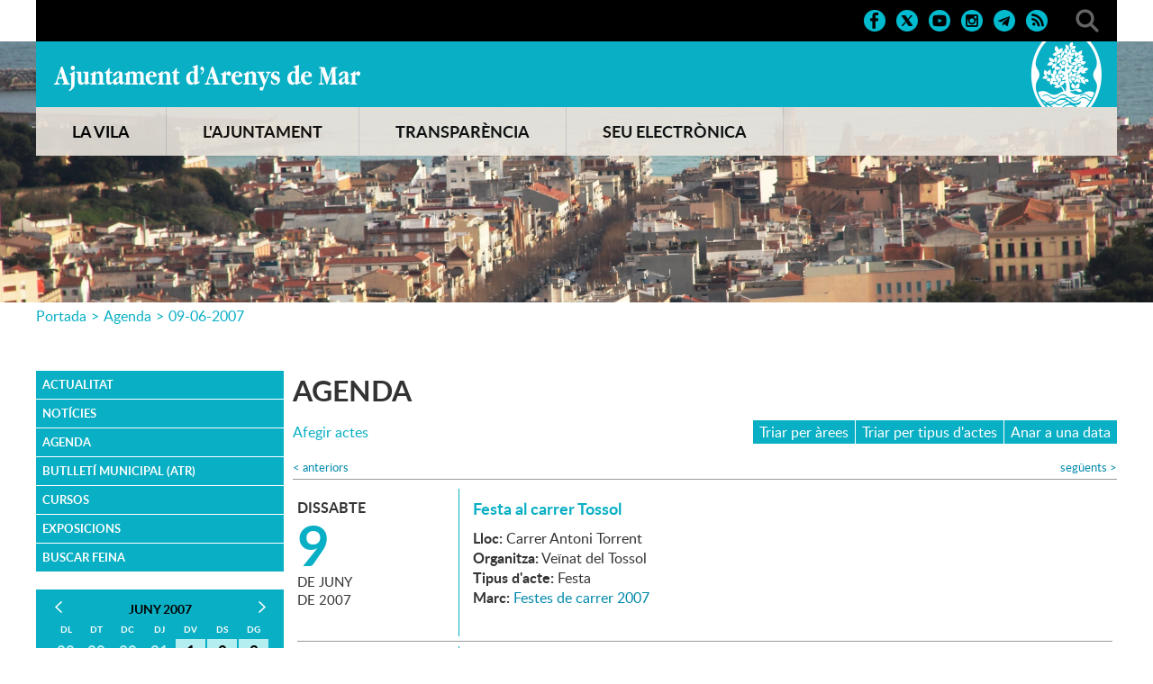

--- FILE ---
content_type: text/html; charset=ISO-8859-1
request_url: https://arenysdemar.cat/agenda.php?data=09-06-2007
body_size: 23999
content:
<!DOCTYPE HTML PUBLIC "-//W3C//DTD HTML 4.01 Transitional//EN"
"http://www.w3.org/TR/html4/loose.dtd"><html class='sensejs l3 l4 grans l1440' lang="ca"><head><meta http-equiv="Content-Type" content="text/html; charset=iso-8859-1"><meta http-equiv="Expires" content="Mon, 26 Jul 1997 05:00:00 GMT"><meta http-equiv="Cache-Control" content="no-cache, must-revalidate"><meta http-equiv="pragma" content="nocache"><meta name="viewport" content="width=device-width, initial-scale=1.0"><title>Ajuntament d'Arenys de Mar - Agenda</title><link rel="shortcut icon" type="image/x-icon" href="favicon.ico"><link rel="icon" type="image/png" href="favicon.png"><meta http-equiv='Content-Style-Type' content='text/css'><meta http-equiv='Content-Script-Type' content='text/javascript'><meta name='description' lang='ca' content="El web de l&#39;Ajuntament d&#39;Arenys de Mar"><meta name='keywords' lang='ca' content="Ajuntament, Arenys de Mar, Sinera, Maresme, arenyencs, vila, ciutat, municipi, municipal"><meta name='keywords' lang='es' content="Ayuntamiento, arenyenses, villa, ciudad, municipio"><meta name='keywords' lang='fr' content="Mairie, ville, cité"><meta name='keywords' lang='en' content="City Hall, village, city, municipality"><meta name='language' content="ca"><base href='https://arenysdemar.cat'><meta name='web_author' content='Ample24 SCCL - http://www.ample24.com'><meta name='author' content='Ajuntament d&#39;Arenys de Mar - https://arenysdemar.cat'><!-- css inici --><!--[if lte IE 6]> 
      <style type='text/css'> 
         body { behavior: url('https://arenysdemar.cat/img/htc/csshover3.htc'); } 
         img { behavior: url('https://arenysdemar.cat/img/htc/iepngfix.htc'); }
      </style> 
      <script type='text/javascript' src='https://arenysdemar.cat/img/htc/iepngfix_tilebg.js'></script>
      <![endif]--><!--[if lte IE 7]>
         <style>
            body { behavior: url('https://arenysdemar.cat/img/htc/display-table.min.htc'); }
         </style>
      <![endif]-->

<script type='text/javascript'>


      
      function on_resize() {
         /*var w = window.innerWidth;*/
         var w = window.screen.width;
         var c;
         if (w < 600) {
            c = 'l1 petits';
         } else if (w < 1024) {
            c = 'l2 petits grans';
         } else if (w < 1440) {
            c = 'l3 grans';
         } else {
            c = 'l3 l4 grans';
         }

         if (w >= 1440) {
            c = 'l' + 1440 + ' ' + c;
         } else if (w < 360) {
            c = 'l359 l360 ' + c;
         } else if (w >= 360 && w < 480) {
            c = 'l360 ' + c;
         } else if (w >= 480 && w < 600) {
            c = 'l480 ' + c;
         } else if (w >= 600 && w < 800) {
            c = 'l600 ' + c;
         } else if (w >= 800 && w < 1024) {
            c = 'l800 ' + c;
         } else if (w >= 1024 && w < 1280) {
            c = 'l1024 ' + c;
         } else if (w >= 1280 && w < 1440) {
            c = 'l1280 ' + c;
         } else if (w >= 1440) {
            c = 'l1440 ' + c;
         }

         document.documentElement.className = c;
         return;
      }
      on_resize();

      var addEvent = function(object, type, callback) {
         if (object == null || typeof(object) == 'undefined') {
            return;
         } else if (object.addEventListener) {
            object.addEventListener(type, callback, false);
         } else if (object.attachEvent) {
            object.attachEvent('on' + type, callback);
         } else {
            object['on' + type] = callback;
         }
      };
      addEvent(window, 'resize', on_resize);
      
</script><style type='text/css'>


body, html { font-size: 16px; }
body * { 
   font-size: inherit; 
   font-family: inherit; 
   word-wrap: break-word; 
}

h1 { font-size: xx-large; }
h2 { font-size: x-large; }
h3 { font-size: large; }
h4 { font-size: medium; }
h5 { font-size: small; }
h6 { font-size: x-small; }

table, th, td { border-collapse: collapse; empty-cells: show; }

.sinopsi, .tall, .cos { clear: both; overflow: hidden; }

a.nolink { cursor: default; }

a.anchorTornada { padding-right: 14px; background: #fff url(img/link_amunt.gif) no-repeat center right; font-weight: normal; font-size: x-small; float: right; text-transform: none; }
a.ttdins { padding: 0; background-image: none; }
a label { cursor: pointer; }

abbr { cursor: help; }


   a.targetblank   { padding-right: 14px; background: transparent url(img/target_blank.gif)   no-repeat center right; }
   a.linkavall     { padding-right: 14px; background: transparent url(img/link_avall.gif)     no-repeat center right; }
   a.linkamunt     { padding-right: 14px; background: transparent url(img/link_amunt.gif)     no-repeat center right; }
   a.linkemail     { padding-right: 14px; background: transparent url(img/link_email.gif)     no-repeat center right; }
   a.linktel       { padding-right: 14px; background: transparent url(img/link_tel.png)       no-repeat center right; }
   a.linknota      { padding-right: 14px; background: transparent url(img/link_nota.gif)      no-repeat center right; cursor: help; }
   a.linkextern    { padding-right: 14px; background: transparent url(img/link_extern.gif)    no-repeat center right; }
   a.linkmapag     { padding-right: 11px; background: transparent url(img/link_mapag.gif)     no-repeat center right; }
   a.linkcomprimit { padding-right: 14px; background: transparent url(img/link_comprimit.gif) no-repeat bottom right; padding-top: 3px; }
   a.linkpdf       { padding-right: 22px; background: transparent url(img/link_pdf.gif)       no-repeat bottom right; padding-top: 3px; }
   a.linkdoc       { padding-right: 22px; background: transparent url(img/link_doc.gif)       no-repeat bottom right; padding-top: 3px; }
   a.linkxls       { padding-right: 22px; background: transparent url(img/link_xls.gif)       no-repeat bottom right; padding-top: 3px; }
   

p, ul { margin: 1em 0px 0px 0px; } 
ol { margin-top: 1em; margin-bottom: 0px; }
p:first-child, ul:first-child, ol:first-child { margin-top: 0px; }
p + div, p + table { margin-top: 1em; }
p:first-child + div, p:first-child + table { margin-top: 0px; }
p > img.tips { margin-top: 1em; }

.tipstitol { display: block; }
.tipstitol + p { margin-top: 0px; }

iframe, audio, video { display: block; clear: both; overflow: hidden; border: 0; padding: 0; margin: 0; }
video { max-width: 100%; height: auto; }

li { margin-bottom: 0.7em; }

address { font-style: normal; }
form { display: inline; }

a img { border: none; }

img.nofloat { vertical-align: middle; }

figure.image {
        display: inline-block;
        border: 1px solid #ccc;
        margin: 0 2px 0 1px;
        background: #f9f9f9;
   text-align: center;
}

@media screen and (min-width: 600px) {
   div.floatleft,
   p.floatleft,
   figure.align-left,
   img.align-left,
   img.floatleft,  
   img[style*='float: left;']  { 
      display: block; 
      margin: 0.3em 1em 0.4em 0; 
      clear: both; 
      float: left;  
   }

   div.floatright,
   p.floatright,
   figure.align-right,
   img.align-right,
   img.floatright, 
   img[style*='float: right;'] { 
      display: block; 
      margin: 0.3em 0 0.4em 1em; 
      clear: both; 
      max-width: 60%;
      float: right; 
   }
}

@media screen and (max-width: 599px) {
   div.floatleft,
   p.floatleft,
   figure.align-left,
   img.align-left,
   img.floatleft,  
   img[style*='float: left;']  { 
      display: block; 
      margin: 5px auto; 
      clear: both; 
      float: none !important;  
   }

   div.floatright,
   p.floatright,
   figure.align-right,
   img.align-right,
   img.floatright, 
   img[style*='float: right;'] { 
      display: block; 
      margin: 5px auto; 
      clear: both; 
      float: none !important; 
   }
}

figure.image.align-center {
   display: table;
   margin-left: auto;
   margin-right: auto;
}

figure.image img {
        margin: 8px 8px 0 8px;
}

figure.image figcaption {
        margin: 6px 8px 6px 8px;
        text-align: center;
}
 
div.fotopeu { padding: 2px 0px; }
div.fotoambpeu { border-bottom: 1px solid #ccc; margin-bottom: 10px; }
div.fotoambpeu .fotopeulink { float: right; display: block; width: 22px; height: 18px; background: url(img/sencera1.png) right center no-repeat; text-decoration: none; }
div.fotoambpeu .fotopeulink:hover { background-image: url(img/sencera2.png); text-decoration: none; }
div.fotoambpeu .fotopeutxt { color: #999; line-height: 18px; }

.dnone { display: none; }
.dinline { display: inline; }
.dblock { display: block; }
.clear { clear: both; }
.underline { text-decoration: underline; }
.line-through { text-decoration: line-through; }

strong, b { font-weight: 700; }

strong[data-gruix='100'] { font-weight: 100; }
strong[data-gruix='200'] { font-weight: 200; }
strong[data-gruix='300'] { font-weight: 300; }
strong[data-gruix='400'] { font-weight: 400; }
strong[data-gruix='500'] { font-weight: 500; }
strong[data-gruix='600'] { font-weight: 600; }
strong[data-gruix='700'] { font-weight: 700; }
strong[data-gruix='800'] { font-weight: 800; }
strong[data-gruix='900'] { font-weight: 900; }


.smallcaps { font-variant: small-caps; }
.monospace { font-family: Courier, 'Lucida Console', monospace; }

.div_left  { display: block; overflow: hidden; clear: left; float: left;  width: 40%; margin: 5px 10px 5px 0px; padding: 4px 6px; border: 1px solid #999; }
.div_right { display: block; overflow: hidden; clear: right; float: right; width: 40%; margin: 5px 0px 5px 10px; padding: 4px 6px; border: 1px solid #999; }

.bloc_dreta    { clear: both; float : right; width : 40%; border : 1px solid #999; padding : 6px; margin : 0px 0px 0px 8px; }
.bloc_esquerra { clear: both; float : left; width : 40%; border : 1px solid #999; padding : 6px; margin : 0px 8px 0px 0px; }



.PX1px { font-size: 0.063rem; }
.PX2px { font-size: 0.125rem; }
.PX3px { font-size: 0.188rem; }
.PX4px { font-size: 0.250rem; }
.PX5px { font-size: 0.313rem; }
.PX6px { font-size: 0.375rem; }
.PX7px { font-size: 0.438rem; }
.PX8px { font-size: 0.500rem; }
.PX9px { font-size: 0.563rem; }
.PX10px { font-size: 0.625rem; }
.PX11px { font-size: 0.688rem; }
.PX12px { font-size: 0.750rem; }
.PX13px { font-size: 0.813rem; }
.PX14px { font-size: 0.875rem; }
.PX15px { font-size: 0.938rem; }
.PX16px { font-size: 1.000rem; }
.PX17px { font-size: 1.063rem; }
.PX18px { font-size: 1.125rem; }
.PX19px { font-size: 1.188rem; }
.PX20px { font-size: 1.250rem; }
.PX21px { font-size: 1.313rem; }
.PX22px { font-size: 1.375rem; }
.PX23px { font-size: 1.438rem; }
.PX24px { font-size: 1.500rem; }
.PX25px { font-size: 1.563rem; }
.PX26px { font-size: 1.625rem; }
.PX27px { font-size: 1.688rem; }
.PX28px { font-size: 1.750rem; }
.PX29px { font-size: 1.813rem; }
.PX30px { font-size: 1.875rem; }
.PX31px { font-size: 1.938rem; }
.PX32px { font-size: 2.000rem; }
.PX33px { font-size: 2.063rem; }
.PX34px { font-size: 2.125rem; }
.PX35px { font-size: 2.188rem; }
.PX36px { font-size: 2.250rem; }
.PX37px { font-size: 2.313rem; }
.PX38px { font-size: 2.375rem; }
.PX39px { font-size: 2.438rem; }
.PX40px { font-size: 2.500rem; }
.PX41px { font-size: 2.563rem; }
.PX42px { font-size: 2.625rem; }
.PX43px { font-size: 2.688rem; }
.PX44px { font-size: 2.750rem; }
.PX45px { font-size: 2.813rem; }
.PX46px { font-size: 2.875rem; }
.PX47px { font-size: 2.938rem; }
.PX48px { font-size: 3.000rem; }
.PX49px { font-size: 3.063rem; }
.PX50px { font-size: 3.125rem; }
.PX51px { font-size: 3.188rem; }
.PX52px { font-size: 3.250rem; }
.PX53px { font-size: 3.313rem; }
.PX54px { font-size: 3.375rem; }
.PX55px { font-size: 3.438rem; }
.PX56px { font-size: 3.500rem; }
.PX57px { font-size: 3.563rem; }
.PX58px { font-size: 3.625rem; }
.PX59px { font-size: 3.688rem; }
.PX60px { font-size: 3.750rem; }
.PX61px { font-size: 3.813rem; }
.PX62px { font-size: 3.875rem; }
.PX63px { font-size: 3.938rem; }
.PX64px { font-size: 4.000rem; }
.PX65px { font-size: 4.063rem; }
.PX66px { font-size: 4.125rem; }
.PX67px { font-size: 4.188rem; }
.PX68px { font-size: 4.250rem; }
.PX69px { font-size: 4.313rem; }
.PX70px { font-size: 4.375rem; }
.PX71px { font-size: 4.438rem; }
.PX72px { font-size: 4.500rem; }
.PX73px { font-size: 4.563rem; }
.PX74px { font-size: 4.625rem; }
.PX75px { font-size: 4.688rem; }
.PX76px { font-size: 4.750rem; }
.PX77px { font-size: 4.813rem; }
.PX78px { font-size: 4.875rem; }
.PX79px { font-size: 4.938rem; }
.PX80px { font-size: 5.000rem; }
.PX81px { font-size: 5.063rem; }
.PX82px { font-size: 5.125rem; }
.PX83px { font-size: 5.188rem; }
.PX84px { font-size: 5.250rem; }
.PX85px { font-size: 5.313rem; }
.PX86px { font-size: 5.375rem; }
.PX87px { font-size: 5.438rem; }
.PX88px { font-size: 5.500rem; }
.PX89px { font-size: 5.563rem; }
.PX90px { font-size: 5.625rem; }
.PX91px { font-size: 5.688rem; }
.PX92px { font-size: 5.750rem; }
.PX93px { font-size: 5.813rem; }
.PX94px { font-size: 5.875rem; }
.PX95px { font-size: 5.938rem; }
.PX96px { font-size: 6.000rem; }
.PX97px { font-size: 6.063rem; }
.PX98px { font-size: 6.125rem; }
.PX99px { font-size: 6.188rem; }
.PX100px { font-size: 6.250rem; }
.PX101px { font-size: 6.313rem; }
.PX102px { font-size: 6.375rem; }
.PX103px { font-size: 6.438rem; }
.PX104px { font-size: 6.500rem; }
.PX105px { font-size: 6.563rem; }
.PX106px { font-size: 6.625rem; }
.PX107px { font-size: 6.688rem; }
.PX108px { font-size: 6.750rem; }
.PX109px { font-size: 6.813rem; }
.PX110px { font-size: 6.875rem; }
.PX111px { font-size: 6.938rem; }
.PX112px { font-size: 7.000rem; }
.PX113px { font-size: 7.063rem; }
.PX114px { font-size: 7.125rem; }
.PX115px { font-size: 7.188rem; }
.PX116px { font-size: 7.250rem; }
.PX117px { font-size: 7.313rem; }
.PX118px { font-size: 7.375rem; }
.PX119px { font-size: 7.438rem; }
.PX120px { font-size: 7.500rem; }
.PX121px { font-size: 7.563rem; }
.PX122px { font-size: 7.625rem; }
.PX123px { font-size: 7.688rem; }
.PX124px { font-size: 7.750rem; }

.xx_small  { font-size: xx-small; }
.x_small   { font-size: x-small; }
.small     { font-size: small; }
.medium    { font-size: medium; }
.large     { font-size: large; }
.x_large   { font-size: x-large; }
.xx_large  { font-size: xx-large; }
.smaller   { font-size: smaller; }
.larger    { font-size: larger; }

span.tips_anotacio { position: relative; z-index: 25; text-decoration: none; }
span.tips_anotacio:hover { z-index: 26; background-color: transparent;}
span.tips_anotacio span.anotacio-tit { 
   white-space: nowrap; 
   background: #def url(img/anotacio.gif) center right no-repeat; 
   border: 1px solid #def; 
   padding: 0px 14px 0px 1px; 
   cursor: help; 
}
span.tips_anotacio:hover span.anotacio-tit { background-color: #cde; border: 1px solid #bcd; padding: 0px 14px 0px 1px; }
span.tips_anotacio span.anotacio-par { display: none; }
span.tips_anotacio span.anotacio-def { display: none; font-size: small; }
span.tips_anotacio.hover span.anotacio-def { 
  display: block; 
  padding: 3px; 
  border: 1px solid #cba; 
  background-color: #fed;
  color: #666;
  margin-left: 0em;
  margin-top: 0em;
  position: absolute;
  top: 1.5em;
  left: 0em;
  width: 20em;
}

p.tips_list_item { 
   display: list-item; 
   margin-left: 2em; 
}

hr { margin: 10px 0px; padding: 0px; border: 0px solid #000; border-bottom-width: 1px; }
hr.doble { padding-top: 1px; border-top-width: 1px; }

.right   { text-align: right; }
.left    { text-align: left; }
.center  { text-align: center; }
.justify { text-align: justify; }
.full    { text-align: justify; }

blockquote { 
   color: #666;
   margin: 50px 0px 50px 80px;
   font-size: x-large;
   font-style: italic;
   position: relative;
}

blockquote::before {
    content: '\201d';
    font-family: georgia, times, serif;
    color: #CCC;
    font-size: 7em;
    font-weight: 900;
    opacity: .3;
    position: absolute;
    top: -.25em;
    left: -.2em;
}


table.voraNNN, table.voraNNN th, table.voraNNN td { border: 1px solid; border-collapse: collapse; padding: 1px 2px; }
table.vora000, table.vora000 th, table.vora000 td { border-color: #000; }
table.vora333, table.vora333 th, table.vora333 td { border-color: #333; }
table.vora666, table.vora666 th, table.vora666 td { border-color: #666; }
table.vora999, table.vora999 th, table.vora999 td { border-color: #999; }
table.voraCCC, table.voraCCC th, table.voraCCC td { border-color: #CCC; }
table.voraFFF, table.voraFFF th, table.voraFFF td { border-color: #FFF; }

ul.UL1, ul.UL2, ul.UL3, ul.UL2 ul, ul.UL3 ul, ul.UL1 li, ul.UL2 li, ul.UL3 li { margin: 0; padding: 0; } 
ul.UL1 ul.nivell1 { display: none; }
ul.UL2 ul.nivell2 { display: none; }
ul.UL3 ul.nivell3 { display: none; }

li.fitxa_solsnom .cos_fitxa { display: none; }

.xdebug-error { position: relative; z-index: 9999; }




   .mini_cercador label { display: block; font-size: small; }
   .mini_cercador input { border: 1px solid #666; color: #333; margin-right: 8px; }
   

         .diapo.dnone { display: none; }
         .diapo { overflow: hidden; }
         

            .dots .diapodot {
              display: inline-block; 
              height: 14px;
              width: 14px;
              margin: 2px;
              background-color: #ccc;
              border: 1px solid #666; 
              border-radius: 50%;
              box-shadow: 0px 0px 2px 0px #fff;
              transition: background-color 0.2s ease;
            }
            .dots .active { background-color: #9d9; border-color: #666; }
            .dots a:hover { background-color: #fff; border-color: #666; }
            

         #diapos_targetes9 .dots .diapodot { display: inline-block; }
         #diapos_targetes9 .dots { display: none; }
         #diapos_targetes9 .aturar { display: block; }
         #diapos_targetes9 .aturar, #diapos_targetes9 .dots { text-align: center; }

         

         
         #diapos_targetes9 .diapos_container { 
            position: relative !important; 
            text-align: center; 
            width: 100%; 
            height: 100%;
         }
         
         #diapos_targetes9 .diapos_container .diapo { 
            position: absolute !important; 
            width: 100%; 
         }

         #diapos_targetes9 .dblock   .div_img, 
         #diapos_targetes9 .dinicial .div_img,
         #diapos_targetes9 .dblock   .caption, 
         #diapos_targetes9 .dinicial .caption { 
            opacity: 1; 
         }

         #diapos_targetes9 .dultima .div_img, 
         #diapos_targetes9 .dultima .caption { 
            opacity: 0; 
         }
         
         

            
            #diapos_targetes9 .dblock .div_img {
              -webkit-animation-name: fade_diapo_targetes9;
              -webkit-animation-duration: 3000ms;
              animation-name: fade_diapo_targetes9;
              animation-duration: 3000ms;
            }

            @-webkit-keyframes fade_diapo_targetes9 {
              from { opacity: 0} 
              to { opacity: 1}
            }

            @keyframes fade_diapo_targetes9 {
              from { opacity: 0} 
              to { opacity: 1}
            }
            
            #diapos_targetes9 .dultima .div_img {
              -webkit-animation-name: fade_diapo2_targetes9;
              -webkit-animation-duration: 3000ms;
              animation-name: fade_diapo2_targetes9;
              animation-duration: 3000ms;
              animation-fill-mode: forwards;
            }

            @-webkit-keyframes fade_diapo2_targetes9 {
              from { opacity: 1} 
              to { opacity: 0}
            }

            @keyframes fade_diapo2_targetes9 {
              from { opacity: 1} 
              to { opacity: 0}
            }
            
            
            

         div.popup { width: 400px; max-width: 100vw; }
         .l360 div.popup { left: 0px !important; }
         table.popup { border-collapse: separate; }
         div.popup .cos { background-color: #ddd; font-size: small; padding: 5px; }
         div.popup td.titol {  padding: 4px; font-weight: bold; font-size: small; color: #fff; background-color: #aaa; }
         div.popup td.drag, 
         div.popup td.tancar { border-left: 1px solid #fff; padding: 4px; background-color: #aaa; }
         div.popup .filtre { text-align: left;}
         div.popup .filtre .area { font-weight: bold; margin-top: 6px;}
         div.popup .filtre .comissio { margin-left: 30px; margin-top: 6px; }
         div.popup .filtre .ambit { margin-left: 60px; }
         div.popup td.cos { border: 1px solid #ccc; }
         div.popup fieldset { border: 1px solid #ccc; }
         div.popup label {
            font-size: small; 
            font-family: arial, helvetica, sans-serif;
         }
         
         div.popup { box-shadow: 12px 8px 34px -8px rgba(0,0,0,0.4); }
         
            
         div.popup td.tancar img, 
         div.popup td.drag img { margin: 0px; padding: 5px; width: 23px; height: 23px; }
         div.popup td.tancar img { background: transparent url(img/tanca.gif) center center no-repeat; }
         div.popup td.drag img { background: transparent url(img/drag.gif) center center no-repeat; cursor: move; }
         div.popup td.tancar img:hover, 
         div.popup td.drag img:hover, 
         div.popup td.drag:hover, 
         div.popup td.tancar:hover { background-color: #666; }
   
         
         
         
         
         
         
         
         

            table.agenda td { padding: 5px; }
            table.agenda .resum { margin-top: 10px; }
            table.agenda td.agenda-data { width: 10%; }
            table.agenda td.agenda-titol, table.agenda td.agenda-dades { width: 45%; }
            table.agenda td.agenda-foto { width: 1%; }
            
img.foto_agenda { max-width: 150px; }

            table.mes_calendari .navegacio { overflow: hidden; height: 100%; text-align: center; }
            table.mes_calendari a.mesanterior { float: left; }
            table.mes_calendari a.messeguent { float: right; }
            

      .translated-ltr #gttt_1,
      .translated-ltr #ESENFR { 
         display: none !important; 
      }
      .gttt { z-index: 24; position: relative; display: inline-block; overflow: visible; }
      .gttt .gttt_info, .gttt:hover .gttt_info { z-index: 25; position: absolute; top: 0px; left: 0px; text-align: left; }
      .gttt_titol { position: relative; z-index: 26; }
      .gttt_info_n { height: 12em; display: block; white-space: nowrap; border: 1px solid #666; background-color: #fff; padding: 2px; }
      .gttt_info_n { width: 12em; overflow: auto; overflow-x: hidden; overflow-y: auto; }
      .gttt_info_n a, .gttt_info_n span.gt_ico { padding: 0px 4px; color: #000; } 
      .gttt_info_n a:hover { background-color: #ccc; color: #000; }
      .gttt_info_n a span.gt_codi { font-family: monospace; }
      
         .gttt .gttt_info { display: none; }
         .gttt:hover .gttt_info { display: block; }
         
</style>

<style type='text/css'>

   

   .tipstitol1,
   .tipstitol2 {
      clear: both;
      margin: 10px 0px;
   }

   .tipstitol1 .ttdins,
   .tipstitol2 .ttdins {
      display: block;
      padding: 5px 10px;
      background-color: #F18A3E;
      font-weight: normal !important;
      font-style: normal !important;
      font-size: medium;
      text-decoration: none;
   }
      
   .tipstitol1 a:hover,
   .tipstitol2 a:hover { 
      background-color: #CCC;
      color: #333;
   }

   .tipstitol1 .ttdins {
      background-color: #F18A3E;
      color: #fff;
   }

   .tipstitol2 .ttdins {
      background-color: #EAE5DD;
      color: #333;
   }

   .CONSELLDINFANTS .tipstitol1 .ttdins {
      background-color: #2C3791; 
      color: #FFF;
   }
   
   .CONSELLDINFANTS .tipstitol2 .ttdins {
      background-color: #52AAA3; 
      color: #000;
   }


   


@font-face {
    font-family: 'mayton';
    font-weight: normal;
    font-style: normal;
    src: url('fonts/Mayton.eot');
    src: url('fonts/Mayton.eot?#iefix') format('embedded-opentype'),
         url('fonts/Mayton.woff') format('woff'),
         url('fonts/Mayton.ttf') format('truetype');
}

@font-face {
    font-family: 'lato';
    font-weight: 300;
    font-style: normal;
    src: url('fonts/lato-light-webfont.eot');
    src: url('fonts/lato-light-webfont.eot?#iefix') format('embedded-opentype'),
         url('fonts/lato-light-webfont.woff') format('woff'),
         url('fonts/lato-light-webfont.ttf') format('truetype'),
         url('fonts/lato-light-webfont.svg#lato') format('svg');
}

@font-face {
    font-family: 'lato';
    font-weight: normal;
    font-style: normal;
    src: url('fonts/lato-regular-webfont.eot');
    src: url('fonts/lato-regular-webfont.eot?#iefix') format('embedded-opentype'),
         url('fonts/lato-regular-webfont.woff') format('woff'),
         url('fonts/lato-regular-webfont.ttf') format('truetype'),
         url('fonts/lato-regular-webfont.svg#lato') format('svg');
}

@font-face {
    font-family: 'lato';
    font-weight: 600;
    font-style: normal;
    src: url('fonts/lato-semibold-webfont.eot');
    src: url('fonts/lato-semibold-webfont.eot?#iefix') format('embedded-opentype'),
         url('fonts/lato-semibold-webfont.woff') format('woff'),
         url('fonts/lato-semibold-webfont.ttf') format('truetype'),
         url('fonts/lato-semibold-webfont.svg#lato') format('svg');
}

@font-face {
    font-family: 'lato';
    font-weight: bold;
    font-style: normal;
    src: url('fonts/lato-bold-webfont.eot');
    src: url('fonts/lato-bold-webfont.eot?#iefix') format('embedded-opentype'),
         url('fonts/lato-bold-webfont.woff') format('woff'),
         url('fonts/lato-bold-webfont.ttf') format('truetype'),
         url('fonts/lato-bold-webfont.svg#lato') format('svg');
}

@font-face {
    font-family: 'lato';
    font-weight: 300;
    font-style: italic;
    src: url('fonts/lato-lightitalic-webfont.eot');
    src: url('fonts/lato-lightitalic-webfont.eot?#iefix') format('embedded-opentype'),
         url('fonts/lato-lightitalic-webfont.woff') format('woff'),
         url('fonts/lato-lightitalic-webfont.ttf') format('truetype'),
         url('fonts/lato-lightitalic-webfont.svg#lato') format('svg');
}

@font-face {
    font-family: 'lato';
    font-weight: normal;
    font-style: italic;
    src: url('fonts/lato-italic-webfont.eot');
    src: url('fonts/lato-italic-webfont.eot?#iefix') format('embedded-opentype'),
         url('fonts/lato-italic-webfont.woff') format('woff'),
         url('fonts/lato-italic-webfont.ttf') format('truetype'),
         url('fonts/lato-italic-webfont.svg#lato') format('svg');
}

@font-face {
    font-family: 'lato';
    font-weight: bold;
    font-style: italic;
    src: url('fonts/lato-bolditalic-webfont.eot');
    src: url('fonts/lato-bolditalic-webfont.eot?#iefix') format('embedded-opentype'),
         url('fonts/lato-bolditalic-webfont.woff') format('woff'),
         url('fonts/lato-bolditalic-webfont.ttf') format('truetype'),
         url('fonts/lato-bolditalic-webfont.svg#lato') format('svg');
}


@font-face {
    font-family: 'lato';
    font-weight: 600;
    font-style: italic;
    src: url('fonts/lato-semibolditalic-webfont.eot');
    src: url('fonts/lato-semibolditalic-webfont.eot?#iefix') format('embedded-opentype'),
         url('fonts/lato-semibolditalic-webfont.woff') format('woff'),
         url('fonts/lato-semibolditalic-webfont.ttf') format('truetype'),
         url('fonts/lato-semibolditalic-webfont.svg#lato') format('svg');
}




.per_t_classe { color: #fff; display: inline-block; font-weight: bold; padding: 2px 4px; text-align: center; }
.t6cel     { color: #fff; background-color: #09AFC4; }
.t6taronja { color: #fff; background-color: #F18A3E; }
.t6verd    { color: #fff; background-color: #64B546; }
.t6mar     { color: #fff; background-color: #225BAB; }
.t6lila    { color: #fff; background-color: #A46EAC; }
.t6groc    { color: #fff; background-color: #FCC300; }
.t6roig    { color: #fff; background-color: #D82828; }
.t6glac    { color: #fff; background-color: #86CECD; }

.t7quadrat { color: #000; background-color: #fff; }
.t7rectangle { color: #000; background-color: #fff; }


.per_cc_classe { color: #fff; display: inline-block; padding: 2px 4px; text-align: center; }
.cc48_F18A3E { color: #fff; background-color: #F18A3E; }
.cc48_225BAB { color: #fff; background-color: #225BAB; }
.cc48_64B546 { color: #fff; background-color: #64B546; }
.cc48_903D78 { color: #fff; background-color: #903D78; }
.cc48_808000 { color: #fff; background-color: #808000; }
.cc48_0089AA { color: #fff; background-color: #0089AA; }



   
   html { background: #FFF; }

   body { 
      padding: 0px; margin: 0px; 
      color: #333333; 
      font-family: lato, arial, sans-serif; 
      font-size: 16px; 
      line-height: 1.35;
   }

   #go-top {
       display: inline-block; ;
      text-decoration: none;
      color: #000000;
      background-color: rgba(0, 0, 0, 0.3);
      font-size: large;
      padding-top: 5px;
      text-align: center;
      width: 35px; height: 30px;
       border-radius: 50%;
      display: none; 
   }

   #go-top:hover {
      background-color: rgba(0, 0, 0, 0.6);
      color: #fff;
   }

   a { text-decoration: none; color: #0089AA; }
   a:hover { color: #F18A3E; }
   a.link { word-wrap: break-word; } 

   a.linkmapag {  display: inline-block; ; height: 16px; background-image: url(grafics/linkmapag.png); padding-right: 15px; }

   h1.H, h2.H { display: block; padding: 0; margin: 0; } 

   span.mesinfo { display: none; }

   
   
   #ICOS .DINS { text-align: right; padding-top: 10px; padding-bottom: 10px; }
   #ICOS .ICO {  display: inline-block; ; margin-left: 10px; background: center center no-repeat; }
   #ICOS img.PERICO { width: 26px; height: 26px; vertical-align: middle; }
   
   #ICOS #FACEBOOK  { background-image: url(grafics/CAP_xarxes_face.png); }
   #ICOS #TWITTER   { background-image: url(grafics/CAP_xarxes_twitter.png); }
   #ICOS #YOUTUBE   { background-image: url(grafics/CAP_xarxes_youtube.png); }
   #ICOS #INSTAGRAM { background-image: url(grafics/CAP_xarxes_instagram.png); }
   #ICOS #TELEGRAM  { background-image: url(grafics/CAP_xarxes_telegram.png); }
   #ICOS #RSS       { background-image: url(grafics/CAP_xarxes_rss.png); }
   #ICOS #CERCADOR  { width: 26px; height: 26px; margin-left: 30px; background: #000 url(grafics/CAP_lupa.png) center center no-repeat; }
   
   #ICOS #FACEBOOK:hover  { background-image: url(grafics/CAP_xarxes_face_roll.png); }
   #ICOS #TWITTER:hover   { background-image: url(grafics/CAP_xarxes_twitter_roll.png); }
   #ICOS #YOUTUBE:hover   { background-image: url(grafics/CAP_xarxes_youtube_roll.png); }
   #ICOS #INSTAGRAM:hover { background-image: url(grafics/CAP_xarxes_instagram_roll.png); }
   #ICOS #TELEGRAM:hover  { background-image: url(grafics/CAP_xarxes_telegram_roll.png); }
   #ICOS #RSS:hover       { background-image: url(grafics/CAP_xarxes_rss_roll.png); }
   #ICOS #CERCADOR:hover  { background-image: url(grafics/CAP_lupa_roll.png) }
   
   #ICOS div.gttt {  display: inline-block; ; height: 26px; padding-left: 28px; vertical-align: middle; background: #000 url(grafics/CAP_translate.png) center left no-repeat; }
   #ICOS .gttt_titol span {  display: inline-block; ; padding-right: 10px; color: #09AFC4; font-size: small; line-height: 26px; font-weight: bold; }
   #ICOS .gttt_info { margin-top: 10px; }
   
   #DIAPOS .targetes { height: 100%; }
   #DIAPOS .llapis_espais_targetes { top: initial; bottom: 50px; }
   
   #DIAPOS { height: 100%; }
   #DIAPOS .tdiapos { height: 100%; }
   #DIAPOS .tdiapos .diapos { height: 100%; }
   #DIAPOS .tdiapos .diapos .diapos_i_ant_seg { height: 100%; }
   #DIAPOS .tdiapos .diapos .diapos_i_ant_seg .diapos_container { height: 100%; }
   #DIAPOS .tdiapos .diapos .diapos_i_ant_seg .diapos_container .diapo { height: 100%; }
   
      #AJUNTAMENT { background: #09AFC4 url(grafics/CAP_Escut.png) center right no-repeat; height: 73px; }
      #AJUNTAMENT h1 { padding: 0; margin: 0; }
      #AJUNTAMENT a { 
          display: inline-block; ; 
         text-indent: -9999px; 
         background: #09AFC4 url(grafics/CAP_Ajuntament.png) center center no-repeat; 
         width: 340px; height: 30px; 
         margin-top: 25px;
         outline: none;
      }
      #AJUNTAMENT a:hover { background-image: url(grafics/CAP_Ajuntament_roll.png); }
      #DIAPOS .controls_container { display: none; }
      
      
   #MENUC { 
      background-color: #EAE5DD; 
      opacity: 0.9;
      color: #000; 
      font-weight: bold; 
      font-size: large; 
      width: 100%; 
   }
   #MENUC a { color: #000; } 
   
   #MENUB { 
      background-color: #09AFC4; 
      color: #000; 
      font-weight: bold; 
      font-size: medium;
   }
   #MENUB a { color: #000; } 
   
      #TEXT3 { display: none; }
      
   #PEU { clear: both; background-color: #09AFC4; }
   #PEU .DINS { padding-top: 30px; padding-bottom: 30px; }
   #ESCUT a, #ESCUT span {
       display: inline-block; ; 
      text-indent: -9999px; 
      background: #09AFC4 url(grafics/logo_ajuntament.png) center center no-repeat; 
      width: 205px; height: 65px; 
      outline: none;
   }
   #ESCUT a:hover { background-image: url(grafics/logo_ajuntament2.png); }
   
   #ADRECAICREDITS { color: #333; }
   #ADRECAICREDITS a { color: #333; text-decoration: underline; }
   #ADRECAICREDITS a:hover { color: #fff; }
   #CREDITS ul, #CREDITS li {  display: inline-block; ; padding: 0; margin: 0; }
   #CREDITS li { padding-left: 20px; }
   #CREDITS li.primer { padding-left: 0px; }
   #CREDITS a, #CREDITS span { text-transform: uppercase; font-size: small; }
   #DIPU { font-size: small; margin: 20px 0px; }
   #DIPU a { text-decoration: none; }
   
      #CALENDARI { width: 100%; margin-bottom: 15px; background-color: #09AFC4; padding: 10px 15px; }
      table.mes_calendari { width: 100%; }

      table.mes_calendari .navegacio { padding: 0px; width: 100%; overflow: hidden; background-color: #09AFC4; text-align: center; }
      table.mes_calendari .mesactual {  display: inline-block; ; width: 70%; color: #000; font-weight: bold; text-transform: uppercase; line-height: 15px; font-size: 0.875rem; }
      
      table.mes_calendari img.antseg { width: 15px; height: 15px; }
      table.mes_calendari .mesanterior {  display: inline-block; ; width: 15px; height: 15px; float: left; background: #09AFC4 url(grafics/CAL_ant.png) center center no-repeat; }
      table.mes_calendari .messeguent {  display: inline-block; ; width: 15px; height: 15px; float: right; background: #09AFC4 url(grafics/CAL_seg.png) center center no-repeat; }
      table.mes_calendari .mesanterior:hover { background-image: url(grafics/CAL_ant2.png); }
      table.mes_calendari .messeguent:hover { background-image: url(grafics/CAL_seg2.png); }
      
      table.mes_calendari thead th { padding: 5px 0px 2px 0px; text-align: center; color: #fff; font-size: x-small; }

      table.mes_calendari td { 
         background-color: #FFF; 
         color: #000; 
         font-size: 1.063rem;
         font-weight: bold; 
         text-align: center; 
         vertical-align: middle; 
         border: 2px solid #09AFC4; 
      }
      table.mes_calendari td a, table.mes_calendari td span  { 
          display: inline-block; ; 
         width: 100%; 
         height: 100%; 
         padding: 2px 0px; 
      }
      table.mes_calendari td .anar { background-color: #B4EEF1; color: #000; }
      table.mes_calendari td .anar:hover { background-color: #F18A3E; }
      table.mes_calendari td .fantasma { background-color: #09AFC4; color: #B4EEF1; }
      table.mes_calendari td .avui { background-color: #09AFC4; color: #fff; }
      
      .CONSELLDINFANTS table.mes_calendari .mesactual { color: #fff; }
      .CONSELLDINFANTS table.mes_calendari td .anar { background-color: #2C3791; color: #fff; }
      .CONSELLDINFANTS table.mes_calendari td .anar:hover { background-color: #2C3791; color: #52AAA3; }
      .CONSELLDINFANTS table.mes_calendari td .avui { background-color: #52AAA3; color: #000; }
      
      
      #CAMINET { padding: 5px 0px 10px 0px; }
      #CAMINET a, #CAMINET span { color: #09AFC4; vertical-align: middle; }
      #CAMINET a:hover { color: #F18A3E; }
      #CAMINET .cami-gt { vertical-align: middle; color: #09AFC4; padding: 0px 5px; }
      .bodytema4 .cami-tema,
      .bodytema4 .gt-tema { 
         display: none; 
      }
      
      
      #COLUMNES { margin: 40px 0px; }
      .icos_traduit { float: right; margin-top: 25px;  display: inline-block; ; }
      .resum ul, .cos ul, .cos_fitxa ul, .presentacio ul, .estructura ul, .estructura2 ul {
         list-style-image: url(grafics/li.png);
      }
      
      .auto_enllas_3, .auto_enllas_5, .auto_enllas_6 {
         display: inline-block !important; 
      }

      .auto_enllas_3 a, .auto_enllas_5 a, .auto_enllas_6 a {
          display: inline-block; ; 
         text-indent: -9999px; 
         background: #09AFC4 url(grafics/auto_enllas_facebook.png) center center no-repeat; 
         width: 32px; height: 32px; 
         margin: 10px 10px 0px 0px;
      }
      .auto_enllas_5 a {
         background-image: url(grafics/auto_enllas_instagram.png); 
      }
      .auto_enllas_6 a {
         background-image: url(grafics/auto_enllas_whatsapp.png); 
      }
      .auto_enllas_3 a:hover, .auto_enllas_5 a:hover, .auto_enllas_6 a:hover {
         background-color: #F18A3E;
      }

      
      
      #BOTOMENUE { display: none; }
      
            #ESTRUCTURA { display: none; }
            
         .destaquem { clear: both; margin-top: 30px; }
         .titol-destaquem { display: block; font-weight: bold; font-size: large; text-transform: uppercase; border-top: 1px solid #333333; ; }
         .titol img.ico { margin-right: 5px; }
         .text-destaquem { padding: 10px 0px; }
         .destaquem .titolr { font-weight: bold; font-size: large; }
         .destaquem .resum { margin-bottom: 15px; }
         
         
         div.titol-interior { color: #333; font-size: xx-large; font-weight: bold; padding-bottom: 15px; }

         .CONSELLDINFANTS div.titol-interior { font-size: 42px; font-family: mayton; font-weight: normal; }

         .llistat ul, llistat li { padding: 0px; margin: 0px; }
         .llistat ul ul { padding-left: 30px; margin-left: 0px; }
         .llistat ul li.primer { padding-top: 5px; }
         .llistat ul li div.titol { display: inline; }
         .llistat ul li li.ultim { border-bottom: none; }
         .llistat ul li li li { border-bottom: none; }

         .llistat ul li .titol a, .llistat ul li .titol { font-size: x-large; font-weight: bold; color: #000; }
         .llistat ul li .titol .quantes_fitxes { font-size: medium; font-weight: normal; color: #666; }
         .llistat ul li li .titol a { color: #09AFC4; font-weight: bold; font-size: large; }
         .llistat ul li li li .titol a { font-size: medium; color: #000; }

         .llistat ul li .titol a:hover { color: #F18A3E; }
         ul.llista-fitxes { display: block; padding: 0; margin: 0; }
         ul.llista-fitxes li { padding: 10px 0px 2px 0px; }
         ul.llista-fitxes li div.titol a { font-weight: bold; padding-bottom: 5px; font-size: x-large; }
         ul.llista-fitxes .fitxes-camps-llistar { margin-top: 15px; }
         ul.llista-fitxes .fitxes-camp-llistar { margin-top: 5px; }



         .llistat ul.llista-sub-categories li { border-bottom: none; }
         .llistat ul.llista-sub-categories li li { border-bottom: none; }
         .llistat ul.llista-sub-categories li li li { border-bottom: none; }
   
         .tipus-llistat { font-weight: bold; font-size: x-large; }

         .llistat ul, .llistat li, .llistat { display: block; list-style: none; list-style-image: none; }
         .llistat ul li       .titol { background: #fff url(grafics/li3.png) left .7em no-repeat; padding-left: 12px; }
         .llistat ul li li    .titol { background: #fff url(grafics/li1.png) left .7em no-repeat; padding-left: 12px; }
         .llistat ul li li li .titol { background: #fff url(grafics/li3.png) left .7em no-repeat; padding-left: 12px; }
         
         
         #DIVMENUS5 { margin-bottom: 20px; }
         #DIVMENUS5 ul, #DIVMENUS5 li { display: block; padding: 0; margin: 0; }
         #DIVMENUS5 a.nivell0, #DIVMENUS5 span.nivell0 { 
            display: block; 
            background-color: #09AFC4; 
            color: #fff; 
            margin-bottom: 1px;
            padding: 7px;
            text-transform: uppercase;
            font-weight: bold; 
            font-size: small;
         }
         #DIVMENUS5 .subn1 a.nivell1, #DIVMENUS5 .subn1 span.nivell1 { 
            display: block; 
            background-color: #fff; 
            color: #333333; 
            padding: 7px; 
            text-transform: uppercase;
            font-weight: bold; 
            font-size: small;
            border-bottom: 1px solid #333333;
         }
         #DIVMENUS5 .subn2 a.nivell1, #DIVMENUS5 .subn2 span.nivell1 { 
            padding-left: 20px; 
            font-weight: normal; 
         }
         #DIVMENUS5 ul.subn1 { margin-top: -1px; border-top: 1px solid #333333; }
         #DIVMENUS5 a:hover { background-color: #F18A3E !important; color: #fff !important; }
         
         table.agenda { 
            table-layout: fixed; 
            border-collapse: separate; 
            border-spacing: 5px; 
         }
         
         .agenda-data .DATAACTE, .agenda-data .DIASETMANA, .agenda-data .DIAMESIANY, .agenda-data .HORA, .agenda-data .FD2, .agenda-data .titol  { 
            display: block; 
         }
         .agenda-data .DATAACTE { color: #333333; text-transform: uppercase; }
         .agenda-data .DIASETMANA { font-weight: bold; }
         .agenda-data .DIAMESIANY { font-size: 0.938rem; }
         .agenda-data .DIAMESIANY .dia { display: block; color: #09AFC4; font-size: 3.875rem; line-height: 1em; font-weight: bold; }
         .agenda-data .deany { display: block; }
         .agenda-data .HORA { font-weight: bold;  display: inline-block; ; }
         .agenda-data .FD2 { font-size: xx-small; color: #999; }
         
         td.agenda .titol .ico { display: none; }
         td.agenda .titol a { font-size: large; font-weight: bold; color: #09AFC4; }
         td.agenda .titol a:hover { color: #F18A3E; text-decoration: none;  }

         .agenda .tall { margin-top: 6px; }
         .agenda .resum { margin-top: 6px; }
         .agenda .llocipreu { margin-top: 10px; }
         
         
         .menu-filtres { padding-bottom: 3px; text-align: right; margin-bottom: 15px; }
         .menu-filtres a.filtre { background-color: #09AFC4; color: #fff; padding: 2px 7px; }
         .menu-filtres a.filtre:hover { background-color: #F18A3E; } 
         #bodytema2 .menu-filtres a.primer { float: left; padding: 0px; background-color: #fff; color: #09AFC4; }
         #bodytema2 .menu-filtres a.primer:hover { color: #F18A3E; }
         
         .ant-seg-dalt, .ant-seg-baix, .ant-seg-agenda { width: 100%; overflow: hidden; font-size: small; border: 0px; }
         a.ant-seg, a.ant-seg:hover { text-decoration: none; }
         .ant-seg-dalt { padding-bottom: 2px; margin-top: 10px; border-bottom: 1px solid #999; }
         .ant-seg-baix { padding-top: 2px; margin-top: 20px; border-top: 1px solid #999; }
         #bodytema2 .ant-seg-dalt { padding-bottom: 2px; margin-bottom: 5px; margin-top: 10px; }
         #bodytema2 .ant-seg-baix { padding-top: 2px; margin-top: 0px; border: none; }

         div.anterior { float: left;  padding-top: 2px; padding-bottom: 2px; }
         div.seguent  { float: right; padding-top: 2px; padding-bottom: 2px; }
         .anterior a { display: block; }
         .seguent a { display: block; }
         
         .popup { width: 400px; max-width: 100%; }
         .popup .cos { background-color: #fff; padding: 5px; border: 1px solid #09AFC4; }
         .popup td.titol {  padding: 4px; font-weight: bold; color: #fff; background-color: #09AFC4; }
         .popup td.drag, .popup td.tancar {border-left: 1px solid #fff; padding: 4px;  background-color: #09AFC4; }
         .popup .filtre { text-align: left;}
         .popup .filtre .area { font-weight: bold; margin-top: 6px; }
         .popup .filtre .comissio { margin-left: 2em; margin-top: 6px; }
         .popup .filtre .ambit { margin-left: 4em; }
         .popup input.submit { color: #fff; background-color: #0089AA; border: 1px solid #09AFC4; }
         .popup input { vertical-align: middle; }
         

   
      
         html {
            -webkit-box-sizing: border-box;
            -moz-box-sizing: border-box;
            box-sizing: border-box;
            
         }
         *, *:before, *:after {
            -webkit-box-sizing: inherit;
            -moz-box-sizing: inherit;
            box-sizing: inherit;
            
         }
         
      
      iframe, 
      object, 
      embed { 
         max-width: 100%; 
      }
      
      .resum     img, 
      .sinopsi   img, 
      .cos       img, 
      .cos_fitxa img, 
      .agenda    img, 
      img.dusuari, 
      img.nofloat { 
         max-width: 100%; 
         height: auto; 
          
      }
      
      img.floatright, 
      img.floatleft {
         height: auto; 
          
      }
      
      .resum       table, 
      .sinopsi     table, 
      .cos         table, 
      .cos_fitxa   table, 
      .presentacio table, 
      .presentacio2 table, 
      .estructura  table, 
      .estructura2 table, 
      .estructura3 table,
      .estructura4 table {
         width: 100%;
      }
      
      div.pertable { 
         overflow-x: auto; 
      }

      
      .go-top {
         position: fixed;
         bottom: 1em;
         right: 1em;
         display: none;
      }
      
/* Grans */
@media screen and (min-width: 600px) {

         table.agenda td.agenda { 
            padding: 10px 10px; 
            text-align: left; 
            vertical-align: top;  
         }

         table.agenda tr.separador {
            display: table-row;
         }
         table.agenda tr.separador td {
            height: 1px;
            line-height: 1px;
            padding: 0px;
            border-bottom: 1px solid #999;
         }
         table.agenda td.agenda-data { 
            width: 20%; 
            padding-left: 0px;
            border-right: 1px solid #09AFC4;
         }
         table.agenda td.agenda-titol { width: 50%; }
         table.agenda td.agenda-foto { width: 30%; padding-right: 0px; }
         
}

/* Petits */
@media screen and (max-width: 1023px) {

   #ICOS .DINS { background-color: #000; padding: 10px 10px; }
   #ICOS .gttt_titol span { display: none; }
    
   #DIAPOS .llapis_espais_targetes { bottom: 15px; left: initial; right: 10px; }
   
      #PANCARTA .DINS { position: relative; padding: 0; }
      #AJUNTAMENT { background-color: #09AFC4; }
      
   #BOTOMENUC a { 
       display: inline-block; 
      overflow: hidden;
      width: 36px; height: 28px; 
      background: #EAE5DD url(grafics/boto_menu.png) center center no-repeat;
      z-index: 40;
   }
   #BOTOMENUC a:hover { background-image: url(grafics/boto_menu2.png); }
   #BOTOMENUC a:focus { outline: 0px; }
   #MENUC { padding: 7px 10px 10px 50px; }
   #MENUC ul, #MENUC li { display: block; padding: 0; margin: 0; }
   #MENUC a { display: block; padding: 2px 5px; }
   #MENUC a:hover { background-color: #7f7f7f; color: #fff; }
   
   #BOTOIMENUB .DINS { padding: 0px; background-color: #09AFC4; } 
   #BOTOMENUB a { 
      display: block;
      margin-top: 15px; 
      padding: 5px; 
      margin-right: 15px;
      background: #09AFC4 url(grafics/obrir.png) center right no-repeat; 
      color: #fff;
      text-align: center;
      font-size: small;
      font-weight: bold; 
   }
   #BOTOMENUB a:hover { color: #000; }
   #BOTOMENUB a:focus { outline: 0px; }
   #BOTOMENUB.TANCAR a { background-image: url(grafics/tancar.png); }
   #MENUB { padding: 10px 0px; border-top: 1px solid #B4EEF1; }
   #MENUB ul, #MENUB li { display: block; padding: 0; margin: 0; }
   #MENUB a, #MENUB span { display: block; padding-left: 15px; vertical-align: middle; }
   #MENUB a:hover { background-color: #F18A3E; color: #fff; }
   #MENUB img { width: 35px; height: auto; margin-right: 5px; vertical-align: middle; }
   
   #PEU { text-align: center; }
   #MENU2NIVELLS { display: none; }
   #ADRECA { margin: 20px 0px; }
   
      #ESQUERRA, #PRESENTACIO, #ESTRUCTURA { width: 100%; margin-bottom: 20px; clear: both; }
      
         #BOTOMENUE {  display: inline-block; ; } 
         #BOTOMENUE a { 
             display: inline-block; 
            overflow: hidden;
            width: 26px; height: 18px; 
            background: #fff url(grafics/boto_menue.png) left top no-repeat;
         }
         #BOTOMENUE a:hover { background-image: url(grafics/boto_menue2.png); }
         #BOTOMENUE a:focus { outline: 0px; }
         
}

/* Responsive 320px (Compartit amb 360, 375, 400, 480, 500) */
@media screen and (max-width: 599px) {

   .FORA { width: 100%; clear: both; padding: 0px 10px; }
   .DINS { width: 100%; }
   .AMAGAT { display: none; }
   .VIST { display: block; }
   
   #ICOS .ICO { margin-left: 5px; }
   
      #AJUNTAMENT { width: 100%; background-size: contain; height: 50px; }
      #AJUNTAMENT a { width: 212px; height: 20px; background-size: contain; margin-top: 15px; margin-left: 10px; }
      #MENUC { position: absolute; top: 50px; left: 0; right: 0; z-index: 15; } 
      #BOTOMENUC a { position: absolute; top: 55px; left: 15px; }
      #DIAPOS .img_diapo { width: 100%; height: 30vw;  object-fit: cover; text-transform: uppercase; ; }
      #PANCARTA .DINS { height: 30vw; }
      
   #BOTOMENUC a { left: 10px; }
   #MENUC { padding-left: 45px; font-size: 1.063rem; }
   
   #BOTOMENUB a { margin-right: 10px; }
   #MENUB a, #MENUB span { padding-left: 10px; }
   
         table.agenda tr { display: block; width: 100%; padding-bottom: 10px; margin-bottom: 10px; border-bottom: 1px solid #999; }
         table.agenda tr.dnone { display: none; }
         table.agenda img.foto_agenda { margin-top: 10px; }
         table.agenda img.sense { display: none; }
         table.agenda td.agenda { display: block; width: 100%; text-align: center; padding: 0px; }
         table.agenda tr.separador { display: none; }
         .agenda-data .deany { display: inline; }
         td.agenda .titol a {  display: inline-block; ; padding: 15px 0px; }
         #bodytema2 .menu-filtres a.primer { padding: 2px 7px; float: none; }
         .menu-filtres a.filtre { display: block; }
         
}

/* Responsive 600px (Compartit amb 640, 700, 720, 768, 800, 900) */
@media screen and (min-width: 600px) and (max-width: 1023px) {
 
   .FORA { width: 100%; clear: both; padding: 0px 15px; }
   .DINS { width: 100%; }
   .AMAGAT { display: none; }
   .VIST { display: block; }
   
   #ICOS .DINS { padding: 10px 15px; }
   
      #AJUNTAMENT { width: 100%; background-size: contain; height: 73px; }
      #AJUNTAMENT a { margin-left: 10px; }
      #BOTOMENUC a { position: absolute; top: 82px; left: 15px; }
      #MENUC { position: absolute; top: 76px; left: 0; right: 0; z-index: 15; } 
      #DIAPOS .img_diapo { width: 100%; height: 30vw;  object-fit: cover; text-transform: uppercase; ; }
      #PANCARTA .DINS { height: 30vw; }
       
}

/* Responsive 1024px (Compartit amb 1280, 1366, 1440) */
@media screen and (min-width: 1024px) {
 
   .FORA { width: 100%; text-align: center; clear: both; }
   .DINS { margin-left: auto; margin-right: auto; text-align: left; width: 960px; }
   
   #ICOS .DINS { background-color: #000; padding: 10px 20px; }
   
      #PANCARTA .DINS { position: relative; }
      #PANCARTA .DINS { kkwidth: 1086px; height: 290px; }
      #AJUNTAMENT { 
         position: absolute; top: 0; left: 0; right: 0; 
         z-index: 15; 
         background-color: #09AFC4; 
         width: 960px; 
         padding: 0px 20px; 
         margin-left: auto; 
         margin-right: auto; 
         height: 73px; 
      }
      #DIAPOS .img_diapo { width: 1086px; height: 290px;  object-fit: cover; text-transform: uppercase; ; }
      #diapos_targetes9 { left: 0; right: 0; width: 100%; }
      #BOTOIMENUC { position: absolute; top: 73px; left: 0; right: 0; margin-left: auto; margin-right: auto; z-index: 15; width: 960px; } 
      
   #BOTOMENUC { display: none; }
   #MENUC ul, #MENUC li {  display: inline-block; ; padding: 0; margin: 0; }
   #MENUC { width: 960px; }
   #MENUC a, #MENUC span {  display: inline-block; ; padding: 15px 40px; border-right: 1px solid #ccc; }
   #MENUC a:hover { background-color: #7f7f7f; color: #fff; }
   
   #BOTOMENUB { display: none; }
   #MENUB ul, #MENUB li {  display: inline-block; ; padding: 0; margin: 0; vertical-align: top; }
   #MENUB { width: 960px; margin-top: 1px; }
   #MENUB a.nivell0, #MENUB span.nivell0 { 
       display: inline-block; ; 
      vertical-align: top; 
      width: 137px; height: 200px;
      padding: 10px 0px; 
      text-align: center; 
      border-right: 1px solid #fff; 
      font-size: 0.938rem;
   }
   #MENUB .ultim a { border: 0px; }
   #MENUB .primer a { width: 138px; }
   #MENUB a:hover { background-color: #F18A3E; }
   #MENUB img { border-bottom: 1px solid #fff; margin-bottom: 25px; }
   
      #TARGETES6 { height: 30px; }
      
   #ESCUTIMENU2NIVELLS { overflow: hidden; padding-bottom: 10px; border-bottom: 1px solid #bbb; margin-bottom: 20px; }
   #ESCUT { float: left; width: 220px; }
   #MENU2NIVELLS { float: left; width: 740px; }
   #MENU2NIVELLS ul, #MENU2NIVELLS li {  display: inline-block; ; padding: 0; margin: 0; }
   #MENU2NIVELLS li.nivell0 { width: 185px; padding-left: 20px; margin-bottom: 20px; vertical-align: top; }
   #MENU2NIVELLS li.nivell1 { display: block; }
   #MENU2NIVELLS a.nivell0, #MENU2NIVELLS span.nivell0 { color: #fff; font-weight: bold; display: block; padding-bottom: 5px; }
   #MENU2NIVELLS a.nivell1, #MENU2NIVELLS span.nivell1 { color: #333; font-size: 0.938rem; }
   #MENU2NIVELLS a.nivell0:hover { color: #000; }
   #MENU2NIVELLS a.nivell1:hover { color: #fff; }

   #ADRECAICREDITS { clear: both; overflow: hidden; }
   #ADRECA { float: left; width: 48%; }
   #CREDITS { float: right; width: 48%; text-align: right; }
   #DIPU { float: right; width: 48%; text-align: right; }
   
         #COLUMNES { width: 960px; overflow: hidden; clear: both; }
         #ESQUERRA { float: left; width: 235px; overflow: hidden; }
         #DRETA    { float: left; width: 715px; overflow: hidden; margin-left: 10px; }
         
            #PRESENTACIO { width: 715px; }
             
}

/* Responsive 1280px (particularitat) */
@media screen and (min-width: 1280px) {
 
   .DINS { width: 1200px; }
   
      #PANCARTA .DINS { width: 100%; }
      #AJUNTAMENT { position: absolute; width: 1200px; left: 0; right: 0; margin-left: auto; margin-right: auto; }
      #MENUC { left: 0px; } 
      #BOTOIMENUC { width: 1200px; margin-left: auto; margin-right: auto; left: 0; right: 0; }
      #DIAPOS { width: 100%; height: 290px; overflow: hidden; }
      #diapos_targetes9 { left: 0; right: 0; width: 100%; }
      #DIAPOS .span3 {  display: inline-block; ; width: 100%; }
      #DIAPOS img.img_diapo { width: 100%; height: 290px;  object-fit: cover; text-transform: uppercase; ; }
      
   #MENUC { width: 1200px; margin-left: auto; margin-right: auto; }
   
   #MENUB { width: 1200px; }
   #MENUB img { margin-left: 33px; display: block; }
   #MENUB a.nivell0, #MENUB span.nivell0 { 
      width: 171px; height: 200px;
      margin-right: auto; margin-left: auto; text-align: center;
   }
   #MENUB .primer a { width: 173px; }
   #MENUB .ultim a { width: 172px; }
   
   #MENU2NIVELLS { width: 980px; }
   #MENU2NIVELLS li.nivell0 { width: 245px; }
   
         #COLUMNES { width: 1200px; }
         #ESQUERRA { width: 275px; }
         #DRETA    { width: 915px; }
         
            #PRESENTACIO { width: 915px; }
             
}


   

</style><!-- css fi -->

<script src='./img/mynerva_popup5.js' type='text/javascript'></script><link rel='alternate' type='application/rss+xml' title='RSS' href='http://arenysdemar.cat/a.php?fer=SINDICACIO&amp;seccio=2'><script async src='https://www.googletagmanager.com/gtag/js?id=G-KBS19KY8M2'></script><script>
window.dataLayer = window.dataLayer || [];
function gtag(){dataLayer.push(arguments);}
gtag('js', new Date());
gtag('config', 'G-KBS19KY8M2');
</script><script type='text/javascript'>
(function(i,s,o,g,r,a,m){i['GoogleAnalyticsObject']=r;i[r]=i[r]||function(){
(i[r].q=i[r].q||[]).push(arguments)},i[r].l=1*new Date();a=s.createElement(o),
m=s.getElementsByTagName(o)[0];a.async=1;a.src=g;m.parentNode.insertBefore(a,m)
})(window,document,'script','//www.google-analytics.com/analytics.js','ga');
ga('create', 'UA-2049804-6', 'auto');
ga('send', 'pageview');
</script></head><body class='bodytema WWW' id='bodytema2'><!-- emergent --><div id="WEB"><div id="ICOS" class="FORA"><div class="DINS"><div id="GT" class="ICO"></div><div id="FACEBOOK" class="ICO"><a href='http://www.facebook.com/ajarenys' title='Segueix-nos al Facebook'><img src='img/res.gif' alt='Facebook' class="PERICO"></a></div><div id="TWITTER" class="ICO"><a href='http://twitter.com/ajarenys' title='Segueix-nos al Twitter'><img src='img/res.gif' alt='Twitter' class="PERICO"></a></div><div id="YOUTUBE" class="ICO"><a href='https://www.youtube.com/user/canalajuntament' title='Segueix-nos al Youtube'><img src='img/res.gif' alt='Youtube' class="PERICO"></a></div><div id="INSTAGRAM" class="ICO"><a href='https://www.instagram.com/ajarenys/#' title='Segueix-nos a INSTAGRAM'><img src='img/res.gif' alt='Instagram' class="PERICO"></a></div><div id="TELEGRAM" class="ICO"><a href='https://t.me/s/covid19arenys' title='Segueix-nos a TELEGRAM'><img src='img/res.gif' alt='Telegram' class="PERICO"></a></div><div id="RSS" class="ICO"><a href='sindicacio' title="Agregadors RSS de l'Ajuntament"><img src='img/res.gif' alt='RSS' class="PERICO"></a></div><div id="CERCADOR" class="ICO"><a href='cercador.php' title='Cercar'><img src='img/res.gif' alt='Cercar' class="PERICO"></a></div></div></div><div id="PANCARTA" class="FORA"><div class="DINS"><div id="AJUNTAMENT"><h1><a href='.' title="Ajuntament d'Arenys de Mar">Ajuntament d'Arenys de Mar</a></h1></div><div id='DIAPOS'><!-- targetes9 inici --><div class='targetes' id='tgs_54'><div class='targetes9 tdiapos'><div id='diapos_targetes9' class='diapos sensetext' role="navigation" kkonmouseover='clearInterval(diapoInterval_targetes9)' kkonmouseout='diapoInterval_targetes9 = setInterval(showdiapos_targetes9, diapoMsegons_targetes9)'><div class='diapos_abans'></div><div class='diapos_i_ant_seg'><div class='diapos_container'><div class='diapo dnone diapodiv_targetes9 ordinal248 sensetext' id='diapo_248'><div class='diapo2'><div class='diapo3'><div class='div_img'><span class="span3"><img class='img_diapo fade_diapo' src='ARXIUS/pancartes/2018/ajuntament.JPG' alt='Arenys de Mar'></span></div></div></div></div></div></div><div class='controls_container' id='cc_targetes9'><div class='controls_container2' id='cc2_targetes9'><div class='dots'></div></div></div><div class='diapos_despres'></div></div><script type='text/javascript'>
   
   var diapoIndex_targetes9 = 0;
   var diapoAturat_targetes9 = 1;
   var diapoQuantes_targetes9 = 1;
   var diapoMsegons_targetes9 = 5000;
   var diapoInterval_targetes9 = setInterval(showdiapos_targetes9, diapoMsegons_targetes9);
   var diapoFeta_targetes9 = null;
   var fade_slide_targetes9 = 'fade';
   var contador_targetes9 = 0;

   showdiapos_targetes9(0, true);

   

   function showdiapos_targetes9(n) {
      
      if (typeof n == 'undefined') {
         n = 'auto';
      }
      
      if (diapoAturat_targetes9 & n === 'auto') {
         return false;
      }

      

      contador_targetes9 ++;

      var i;
      var diapos = document.querySelectorAll('.diapodiv_targetes9');
      var dots = document.querySelectorAll('.diapodot_targetes9');
      var ult = diapos.length -1;
      
      if (diapoQuantes_targetes9 > diapos.length) {
         diapoQuantes_targetes9 = diapos.length;
      }
      
      if (n === 'ant') { // anterior
         diapoIndex_targetes9 -= ((diapoQuantes_targetes9 * 2) -1);
         if (diapoIndex_targetes9 < 0) {
            diapoIndex_targetes9 = (ult + diapoIndex_targetes9) + 1;
         }
      } else if (n === 'seg' || n === 'auto') { // següent o auto
         diapoIndex_targetes9++;
         if (diapoIndex_targetes9 > ult) {
            diapoIndex_targetes9 = 0;
         }
      } else { // id concret
         diapoIndex_targetes9 = n;
      }
     

      for (i = 0; i <= ult; i++) {
         if (fade_slide_targetes9) {
            if (i === diapoFeta_targetes9 &&  diapoQuantes_targetes9 === 1) {
               //alert(i);
               diapos[i].className = diapos[i].className.replace(' dblock',   ' dultima');
               diapos[i].className = diapos[i].className.replace(' dinicial', ' dultima');
               diapos[i].className = diapos[i].className.replace(' dnone',    ' dultima');
            } else {
               diapos[i].className = diapos[i].className.replace(' dblock',   ' dnone');
               diapos[i].className = diapos[i].className.replace(' dinicial', ' dnone');
               diapos[i].className = diapos[i].className.replace(' dultima',  ' dnone');
            }
         } else {
            diapos[i].className = diapos[i].className.replace(' dblock', ' dnone');
         }

         if (dots[i] != undefined) {
            dots[i].className = dots[i].className.replace(' active', '');
         }
      }

      var act = diapoIndex_targetes9 - 1;
      for (i = 0; i < diapoQuantes_targetes9; i++) {
         act++;
         if (act > ult) {
            act = 0;
         } else if (act < 0) {
            act = 0;
         }
         
         if (fade_slide_targetes9) {
            if (contador_targetes9 === 1) {
               diapos[act].className = diapos[act].className.replace(' dnone',   ' dinicial');
               diapos[act].className = diapos[act].className.replace(' dultima', ' dinicial');
            } else {
               diapos[act].className = diapos[act].className.replace(' dnone',   ' dblock');
               diapos[act].className = diapos[act].className.replace(' dultima', ' dblock');
            }
         } else {
            diapos[act].className = diapos[act].className.replace(' dnone', ' dblock');
         }
         if (dots[act] != undefined) {
            dots[act].className += ' active';
         }
         
      }
      diapoIndex_targetes9 = act;
      diapoFeta_targetes9 = act;
      
      return false;
   }

   var cc2_targetes9 = document.getElementById('cc2_targetes9');
   function caption3over_targetes9() {
      cc2_targetes9.className = 'controls_container2 over';
   }
   function caption3out_targetes9() {
      cc2_targetes9.className = 'controls_container2';
   }

</script></div></div><!-- targetes9 fi --></div><div id="BOTOIMENUC"><div id="BOTOMENUC"><a href='/agenda.php?data=09-06-2007#MENUC' onclick="return cc('MENUC', 'AMAGAT', 'VIST')" onkeypress="this.onclick();" title='Mostrar/amagar menú'><img alt='Botó que mostra/amaga menú' src="grafics/res.gif"></a></div><div id="MENUC" class="AMAGAT"><!-- dmenus2 inici --><ul class='UL1 dmenus2 nivell0 subn0' id='dmenus2'><li id='li_dmenu_7_138' class='link public2 primer avi1 nivell0 sensefills'><a id='a_a_dmenu_7_138' class='nivell0' href='lavila' title='Menú - LA VILA'>LA VILA<span style='display: none'>&nbsp;</span></a></li><li id='li_dmenu_7_139' class='link public2 avi2 nivell0 sensefills'><a id='a_a_dmenu_7_139' class='nivell0' href='ajuntament' title='Menú - L&#39;AJUNTAMENT'>L'AJUNTAMENT<span style='display: none'>&nbsp;</span></a></li><li id='li_dmenu_7_363' class='link public2 avi3 nivell0 sensefills'><a id='a_a_dmenu_7_363' class='nivell0' href='govern_obert' title='Menú - TRANSPARÈNCIA'>TRANSPARÈNCIA<span style='display: none'>&nbsp;</span></a></li><li id='li_dmenu_7_884' class='link public2 avi4 ultim nivell0 sensefills'><a id='a_a_dmenu_7_884' class='nivell0' href='https://arenysdemar.eadministracio.cat/info.0' title='Menú - SEU ELECTRÒNICA' target='_blank'>SEU ELECTRÒNICA<span style='display: none'>&nbsp;</span></a></li></ul><!-- dmenus2 fi --></div></div></div></div><div id='CENTRAL' class="FORA"><div class="DINS"><div id="CAMINET"><!-- cami inici --><div class="cami"><a href='portada.php' title='Portada' class='cami-url cami-primer cami-1 cami-portada'>Portada</a><span class='cami-gt gt-2 gt-tema' title='Portada - Agenda'>&gt;</span><a href='agenda.php' title='Portada - Agenda' class='cami-url cami-2 cami-tema'>Agenda</a><span class='cami-gt gt-3 gt-dataacte' title='Portada - Agenda - 09-06-2007'>&gt;</span><span class='cami-final cami-3 cami-dataacte'>09-06-2007</span></div><!-- cami fi --></div><div id="COLUMNES"><div id="BOTOMENUE"><a href='/agenda.php?data=09-06-2007#ESQUERRA' onclick="return cc('ESQUERRA', 'AMAGAT', 'VIST')" onkeypress="this.onclick(); title='Mostrar/amagar menú lateral'"><img alt='Botó que mostra/amaga menú lateral' src="grafics/res.gif"></a></div><div id="ESQUERRA" class="AMAGAT"><div id="DIVMENUS5"><!-- dmenus5 inici --><ul class='UL3 dmenus5 nivell0 subn0' id='dmenus5'><li id='li_dmenu_71_635' class='nolink public2 primer avi1 nivell0 sensefills'><span title='Menú - Actualitat' class='nivell0'>Actualitat</span></li><li id='li_dmenu_71_636_456' class='link public2 avi2 nivell0 sensefills'><a id='a_a_dmenu_71_636_456' class='nivell0' href='./noticies.php' title='Menú - Notícies'>Notícies<span style='display: none'>&nbsp;</span></a></li><li id='li_dmenu_71_636_457' class='link public2 avi1 nivell0 sensefills'><a id='a_a_dmenu_71_636_457' class='nivell0' href='./agenda.php' title='Menú - Agenda'>Agenda<span style='display: none'>&nbsp;</span></a></li><li id='li_dmenu_71_636_458' class='link public2 avi2 nivell0 sensefills'><a id='a_a_dmenu_71_636_458' class='nivell0' href='fitxes.php?id=34' title='Menú - Butlletí municipal (ATR)'>Butlletí municipal (ATR)<span style='display: none'>&nbsp;</span></a></li><li id='li_dmenu_71_636_471' class='link public2 avi3 nivell0 sensefills'><a id='a_a_dmenu_71_636_471' class='nivell0' href='./fitxes.php?id=37' title='Menú - Cursos'>Cursos<span style='display: none'>&nbsp;</span></a></li><li id='li_dmenu_71_636_472' class='link public2 avi4 nivell0 sensefills'><a id='a_a_dmenu_71_636_472' class='nivell0' href='exposicions' title='Menú - Exposicions'>Exposicions<span style='display: none'>&nbsp;</span></a></li><li id='li_dmenu_71_636_474' class='link public2 avi5 ultim nivell0 sensefills'><a id='a_a_dmenu_71_636_474' class='nivell0' href='./document.php?id=21141' title='Menú - Buscar feina'>Buscar feina<span style='display: none'>&nbsp;</span></a></li></ul><!-- dmenus5 fi --></div><div id="CALENDARI"><!-- mini_calendari_agenda inici --><!-- mini_calendari_agenda fi --><!-- calendari_agenda inici --><table class='calendari_agenda' border="0" cellpadding="0" cellspacing="0" width='100%' summary='Calendari agenda, 1 messos'><tr><td><table class='mes_calendari mes_primer' border="0" cellpadding="0" cellspacing="0" width='100%' summary='Calendari JUNY 2007'><thead><tr><td colspan="7"><div class="navegacio"><a class='mesanterior' href='agenda.php?anar_a_data=31-05-2007' title='Mes anterior'><img class='antseg' src='grafics/res.png' alt='Anteriors'></a><a class='messeguent' href='agenda.php?anar_a_data=01-07-2007' title='Mes següent'><img class='antseg' src='grafics/res.png' alt='Seguents'></a><span class='mesactual'>JUNY 2007</span></div></td></tr><tr class="head"><th><span title='Dilluns'>DL</span></th><th><span title='Dimarts'>DT</span></th><th><span title='Dimecres'>DC</span></th><th><span title='Dijous'>DJ</span></th><th><span title='Divendres'>DV</span></th><th><span title='Dissabte'>DS</span></th><th><span title='Diumenge'>DG</span></th></tr></thead><tbody><tr class="primer"><td class="primer"><span class='fantasma'>28</span></td><td><span class='fantasma'>29</span></td><td><span class='fantasma'>30</span></td><td><span class='fantasma'>31</span></td><td><a class='anar ds_5' href='agenda.php?anar_a_data=1-6-2007' title='Divendres 1:&#13;» Exposició de pintura'>1</a></td><td><a class='anar ds_6' href='agenda.php?anar_a_data=2-6-2007' title='Dissabte 2:&#13;» (10 h) Jornada de cloenda del cicle Moments Musicals a les escoles de música del Maresme&#13;» (16 h) Festa musical&#13;» (19 h) Exposició de pintura i marqueteria, Vaixells i mar&#13;» (19 h) Presentació del llibre Giratomb de vida&#13;» (21.45 h) 1957-2007: Paraules viscudes. Un viatge a través de la nostra història&#13;» (22.30 h) Ball a l&#39;Ateneu&#13;» (22.30 h) Sopar del 50è aniversari de la biblioteca'>2</a></td><td><a class='anar ds_7' href='agenda.php?anar_a_data=3-6-2007' title='Diumenge 3:&#13;» (10 h) Eleccions a la presidència Volei Arenys&#13;» (12.30 h) Acte institucional'>3</a></td></tr><tr><td class="primer"><span class='noanar ds_1' title='Dilluns 4: sense actes'>4</span></td><td><a class='anar ds_2' href='agenda.php?anar_a_data=5-6-2007' title='Dimarts 5:&#13;» (18 h) Conferència de Món Contemporani'>5</a></td><td><a class='anar ds_3' href='agenda.php?anar_a_data=6-6-2007' title='Dimecres 6:&#13;» (20.30 h) Taller: l&#39;Autoestima'>6</a></td><td><a class='anar ds_4' href='agenda.php?anar_a_data=7-6-2007' title='Dijous 7:&#13;» Exposició de fotografies&nbsp; Una imatge, una història&#13;» (18 h) Cloenda de la temporada de l&#39;hora del conte'>7</a></td><td><a class='anar ds_5' href='agenda.php?anar_a_data=8-6-2007' title='Divendres 8:&#13;» (20 h) Exposició de la IV Lliga Social de Fotografia de l&#39;AFA'>8</a></td><td><a class='anar ds_6' href='agenda.php?anar_a_data=9-6-2007' title='Dissabte 9:&#13;» Festa al carrer Tossol&#13;» (9 h) Torneig Vila d&#39;Arenys&#13;» (10 h) Curs de teràpia conductual aplicada a l&#39;autisme&#13;» (15 h) Proves de Natació&#13;» (19 h) Exposició&#13;» (19 h) El moment actual de la globalització&#13;» (19.30 h) Presentació del llibre&#13;» (20 h) Marià Castells, dibuixant i col·leccionista d&#39;ex-libris&#13;» (23 h) Primavera de les Arts Concert de Jazz'>9</a></td><td><span class='noanar ds_7' title='Diumenge 10: sense actes'>10</span></td></tr><tr><td class="primer"><a class='anar ds_1' href='agenda.php?anar_a_data=11-6-2007' title='Dilluns 11:&#13;» (18 h) Conferència'>11</a></td><td><a class='anar ds_2' href='agenda.php?anar_a_data=12-6-2007' title='Dimarts 12:&#13;» (18 h) Conferència de Cultura Popular'>12</a></td><td><span class='noanar ds_3' title='Dimecres 13: sense actes'>13</span></td><td><a class='anar ds_4' href='agenda.php?anar_a_data=14-6-2007' title='Dijous 14:&#13;» (20 h) Viure, estudiar i treballar a la Unió Europea: cada cop més fàcil'>14</a></td><td><a class='anar ds_5' href='agenda.php?anar_a_data=15-6-2007' title='Divendres 15:&#13;» (20 h) Galeria de retrats, de Toni de Juan'>15</a></td><td><a class='anar ds_6' href='agenda.php?anar_a_data=16-6-2007' title='Dissabte 16:&#13;» Festa al carrer Sant Joan&#13;» (9 h) Festa de la Primavera&#13;» (19 h) Saló d&#39;Art&#13;» (19.30 h) Ball Social de Swing&#13;» (22.30 h) Beach & Swing 07'>16</a></td><td><a class='anar ds_7' href='agenda.php?anar_a_data=17-6-2007' title='Diumenge 17:&#13;» (10 h) XIII Fira de dibuix i pintura'>17</a></td></tr><tr><td class="primer"><a class='anar ds_1' href='agenda.php?anar_a_data=18-6-2007' title='Dilluns 18:&#13;» (19 h) Tertúlia literària de novel·la'>18</a></td><td><a class='anar ds_2' href='agenda.php?anar_a_data=19-6-2007' title='Dimarts 19:&#13;» (18 h) Cloenda de Curs'>19</a></td><td><span class='noanar ds_3' title='Dimecres 20: sense actes'>20</span></td><td><span class='noanar ds_4' title='Dijous 21: sense actes'>21</span></td><td><a class='anar ds_5' href='agenda.php?anar_a_data=22-6-2007' title='Divendres 22:&#13;» XXV Fira del Solstici d&#39;estiu&#13;» (20 h) Presentació de la revista Rels dedicat a Teresa d&#39;Arenys i Enric Maass&#13;» (22.30 h) Concert de Jaume Sisa'>22</a></td><td><a class='anar ds_6' href='agenda.php?anar_a_data=23-6-2007' title='Dissabte 23:&#13;» X Mostra de tallers artesanals&#13;» V Concurs Fotogràfic&#13;» (21 h) Arribada de la flama del Canigó&#13;» (21.30 h) Encesa de fogueres&#13;» (23.55 h) Revetlla de Sant Joan'>23</a></td><td><a class='anar ds_7' href='agenda.php?anar_a_data=24-6-2007' title='Diumenge 24:&#13;» Dj Tito Stigmato&#13;» (19 h) XXV Fira del Solstici d&#39;estiu'>24</a></td></tr><tr><td class="primer"><span class='noanar ds_1' title='Dilluns 25: sense actes'>25</span></td><td><span class='noanar ds_2' title='Dimarts 26: sense actes'>26</span></td><td><span class='noanar ds_3' title='Dimecres 27: sense actes'>27</span></td><td><a class='anar ds_4' href='agenda.php?anar_a_data=28-6-2007' title='Dijous 28:&#13;» (20 h) Reunió de pares del Casal d&#39;estiu 07'>28</a></td><td><a class='anar ds_5' href='agenda.php?anar_a_data=29-6-2007' title='Divendres 29:&#13;» Festa al carrer Sant Pere&#13;» (20.30 h) Concert 10è aniversari&#13;» (22 h) Crema de la Bóta&#13;» (23 h) Robert Gordon Orquestra'>29</a></td><td><a class='anar ds_6' href='agenda.php?anar_a_data=30-6-2007' title='Dissabte 30:&#13;» (19 h) Presentació del concert Estimat segle XX a càrrec de Jordi Lluch director del Cor l&#39;Aixa&#13;» (20 h) Exposició d&#39;escultures Rakú&#13;» (22 h) Concert de cant coral'>30</a></td><td><span class='fantasma'>1</span></td></tr></tbody></table></td></tr></table><!-- calendari_agenda fi --></div><div id="TARGETES5"><!-- targetes5 inici --><!-- targetes5 fi --></div><div id="TEXT5"><!-- text5 inici --><!-- text5 fi --></div></div><div id="DRETA"><div id="PRESENTACIO"><div id="BANDERETES"><!-- banderetes inici --><!-- banderetes fi --></div><!-- titol inici --><div class='titol-interior'>AGENDA</div><!-- titol fi --><!-- menu_filtres inici --><div class='menu-filtres'><a href='afegiractes.php' class='filtre afegir primer'>Afegir actes</a><img src='grafics/res.gif' width="1" height="1" alt='Separador menú filtres agenda' class='filtres-separador'><a href="agenda.php" onclick="pop(event, 'pop1', 0, 400, '', ''); return false;" onkeypress="pop(event, 'pop1', 0, 400, '', ''); return false;" class='filtre triararees'>Triar per àrees</a><img src='grafics/res.gif' width="1" height="1" alt='Separador menú filtres agenda' class='filtres-separador'><a href="agenda.php" onclick="pop(event, 'pop2', 0, 400, '', ''); return false;" onkeypress="pop(event, 'pop2', 0, 400, '', ''); return false;" class='filtre triartipus'>Triar per tipus d'actes</a><img src='grafics/res.gif' width="1" height="1" alt='Separador menú filtres agenda' class='filtres-separador'><a href="agenda.php" onclick="pop(event, 'pop3', 0, 300, '', ''); return false;" onkeypress="pop(event, 'pop3', 0, 300, '', ''); return false;" class='filtre triardata ultim'>Anar a una data</a></div><!-- menu_filtres fi --><!-- avis inici --><!-- avis fi --><!-- cursors1 inici --><div class='ant-seg-div ant-seg-agenda ant-seg-dalt'><div class="anterior"><a href='agenda.php?pag=-1' title='Anteriors...' class='ant-seg'><span class="lt">&lt;&nbsp;</span>anteriors</a></div><div class="seguent"><a href='agenda.php?pag=1' title='Següents...' class='ant-seg'>següents<span class="gt">&nbsp;&gt;</span></a></div></div><!-- cursors1 fi --><!-- presentacio inici --><!-- presentacio fi --><!-- formulari inici --><!-- formulari fi --><!-- llistat inici --><!-- llistat fi --><!-- principal inici --><table class="agenda agenda-taula" width="100%" border="0" cellspacing="0" summary="Llistat d'actes d'agenda"><tr class="dnone"><th>Dia i hora</th><th>Acte</th><th>Foto</th></tr><tr class='primer'><td align="center" valign="top" class='agenda agenda-data'><span class='DATAACTE'><span class='DIASETMANA'>Dissabte</span> <span class='DIAMESIANY'><span class="dia"><span class="prefix"></span>9</span> <span class="demes"><span class="de">de</span> juny</span> <span class="deany"><span class="de">de</span> 2007</span></span> <span class="HORA"><span class="SENSE">&nbsp;</span></span></span></td><td align="left" valign="top" class='agenda agenda-titol'><div class="titol"><a href='document.php?id=17534' title='Agenda - Regidories - Cultura - pag. 17534'>Festa al carrer Tossol</a></div><div class='llocipreu'><div class='items_detallagenda'><div class='item_detallagenda detall-lloc'><strong class='titol_detallagenda'>Lloc:</strong> <span class='dada_detallagenda'>Carrer Antoni Torrent</span></div><div class='item_detallagenda detall-organitza'><strong class='titol_detallagenda'>Organitza:</strong> <span class='dada_detallagenda'>Veïnat del Tossol</span></div><div class='item_detallagenda detall-tipusdactes'><strong class='titol_detallagenda'>Tipus d&#39;acte:</strong> <span class='dada_detallagenda'>Festa</span></div><div class='item_detallagenda detall-marcs'><strong class='titol_detallagenda'>Marc:</strong> <span class='dada_detallagenda'><a href='marc.php?id=474'>Festes de carrer 2007</a></span></div></div></div></td><td align="center" class='agenda agenda-foto'><img class="sense" src='grafics/res.gif' width="50" height="1" alt='Acte sense foto'></td></tr><tr class='separador dnone'><td colspan="3"></td></tr><tr><td align="center" valign="top" class='agenda agenda-data'><span class='DATAACTE'><span class='DIASETMANA'>Dissabte</span> <span class='DIAMESIANY'><span class="dia"><span class="prefix"></span>9</span> <span class="demes"><span class="de">de</span> juny</span> <span class="deany"><span class="de">de</span> 2007</span></span> <span class="HORA">09:00h</span></span></td><td align="left" valign="top" class='agenda agenda-titol'><div class="titol"><a href='document.php?id=17601' title='Agenda - Regidories - Esports - pag. 17601'>Torneig Vila d'Arenys</a></div><div class='llocipreu'><div class='items_detallagenda'><div class='item_detallagenda detall-lloc'><strong class='titol_detallagenda'>Lloc:</strong> <span class='dada_detallagenda'>CE Fondo de les Creus</span></div><div class='item_detallagenda detall-durada'><strong class='titol_detallagenda'>Durada:</strong> <span class='dada_detallagenda'>També el 10 de juny</span></div><div class='item_detallagenda detall-organitza'><strong class='titol_detallagenda'>Organitza:</strong> <span class='dada_detallagenda'>Arenys Bàsquet</span></div><div class='item_detallagenda detall-tipusdactes'><strong class='titol_detallagenda'>Tipus d&#39;acte:</strong> <span class='dada_detallagenda'>Esports</span></div><div class='item_detallagenda detall-marcs'><strong class='titol_detallagenda'>Marc:</strong> <span class='dada_detallagenda'><a href='marc.php?id=473'>Activitats esportives 2007</a></span></div></div></div></td><td align="center" class='agenda agenda-foto'><img class="sense" src='grafics/res.gif' width="50" height="1" alt='Acte sense foto'></td></tr><tr class='separador dnone'><td colspan="3"></td></tr><tr><td align="center" valign="top" class='agenda agenda-data'><span class='DATAACTE'><span class='DIASETMANA'>Dissabte</span> <span class='DIAMESIANY'><span class="dia"><span class="prefix"></span>9</span> <span class="demes"><span class="de">de</span> juny</span> <span class="deany"><span class="de">de</span> 2007</span></span> <span class="HORA">10:00h</span></span></td><td align="left" valign="top" class='agenda agenda-titol'><div class="titol"><a href='document.php?id=17604' title='Agenda - Regidories - Cultura - pag. 17604'>Curs de teràpia conductual aplicada a l'autisme</a></div><div class="sotstitol"><em>Una mirada pràctica i realista</em></div><div class='llocipreu'><div class='items_detallagenda'><div class='item_detallagenda detall-lloc'><strong class='titol_detallagenda'>Lloc:</strong> <span class='dada_detallagenda'>Local Associació Arenys Nou .&nbsp; C/ Barcelona, 12 local</span></div><div class='item_detallagenda detall-durada'><strong class='titol_detallagenda'>Durada:</strong> <span class='dada_detallagenda'>També el 16 de juny de 2007</span></div><div class='item_detallagenda detall-organitza'><strong class='titol_detallagenda'>Organitza:</strong> <span class='dada_detallagenda'>Associació aprenem</span></div><div class='item_detallagenda detall-preu'><strong class='titol_detallagenda'>Preu:</strong> <span class='dada_detallagenda'>Fins al 25 de maig (40&#8364;). Del 25 al 5 de juny (50&#8364;). Per més informació 646388649</span></div><div class='item_detallagenda detall-marcs'><strong class='titol_detallagenda'>Marc:</strong> <span class='dada_detallagenda'><a href='marc.php?id=484'>Cursos 2007</a></span></div></div></div></td><td align="center" class='agenda agenda-foto'><img class="sense" src='grafics/res.gif' width="50" height="1" alt='Acte sense foto'></td></tr><tr class='separador dnone'><td colspan="3"></td></tr><tr><td align="center" valign="top" class='agenda agenda-data'><span class='DATAACTE'><span class='DIASETMANA'>Dissabte</span> <span class='DIAMESIANY'><span class="dia"><span class="prefix"></span>9</span> <span class="demes"><span class="de">de</span> juny</span> <span class="deany"><span class="de">de</span> 2007</span></span> <span class="HORA">15:00h</span></span></td><td align="left" valign="top" class='agenda agenda-titol'><div class="titol"><a href='document.php?id=17567' title='Agenda - Regidories - Cultura - pag. 17567'>Proves de Natació</a></div><div class="sotstitol">Entre el Club Natació Arenys i el Club Natació Cabrera</div><div class='llocipreu'><div class='items_detallagenda'><div class='item_detallagenda detall-lloc'><strong class='titol_detallagenda'>Lloc:</strong> <span class='dada_detallagenda'>CE Fondo de les Creus</span></div><div class='item_detallagenda detall-organitza'><strong class='titol_detallagenda'>Organitza:</strong> <span class='dada_detallagenda'>Club Natació Arenys</span></div><div class='item_detallagenda detall-tipusdactes'><strong class='titol_detallagenda'>Tipus d&#39;acte:</strong> <span class='dada_detallagenda'>Esports</span></div><div class='item_detallagenda detall-marcs'><strong class='titol_detallagenda'>Marc:</strong> <span class='dada_detallagenda'><a href='marc.php?id=473'>Activitats esportives 2007</a></span></div></div></div></td><td align="center" class='agenda agenda-foto'><img class="sense" src='grafics/res.gif' width="50" height="1" alt='Acte sense foto'></td></tr><tr class='separador dnone'><td colspan="3"></td></tr><tr><td align="center" valign="top" class='agenda agenda-data'><span class='DATAACTE'><span class='DIASETMANA'>Dissabte</span> <span class='DIAMESIANY'><span class="dia"><span class="prefix"></span>9</span> <span class="demes"><span class="de">de</span> juny</span> <span class="deany"><span class="de">de</span> 2007</span></span> <span class="HORA">19:00h</span></span></td><td align="left" valign="top" class='agenda agenda-titol'><div class="titol"><a href='document.php?id=16981' title='Agenda - Regidories - Cultura - Museu d&#39;Arenys de Mar - pag. 16981'>Exposició</a></div><div class="sotstitol"><em>Els Castells, uns randers modernistes</em></div><div class='llocipreu'><div class='items_detallagenda'><div class='item_detallagenda detall-lloc'><strong class='titol_detallagenda'>Lloc:</strong> <span class='dada_detallagenda'>Museu Marés de la Punta</span></div><div class='item_detallagenda detall-durada'><strong class='titol_detallagenda'>Durada:</strong> <span class='dada_detallagenda'>fins al diumenge 17 de febrer de 2008</span></div><div class='item_detallagenda detall-organitza'><strong class='titol_detallagenda'>Organitza:</strong> <span class='dada_detallagenda'>Museu d'Arenys de Mar</span></div><div class='item_detallagenda detall-preu'><strong class='titol_detallagenda'>Preu:</strong> <span class='dada_detallagenda'>Gratuït</span></div><div class='item_detallagenda detall-tipusdactes'><strong class='titol_detallagenda'>Tipus d&#39;acte:</strong> <span class='dada_detallagenda'>Exposició</span></div><div class='item_detallagenda detall-marcs'><strong class='titol_detallagenda'>Marc:</strong> <span class='dada_detallagenda'><a href='marc.php?id=481'>Exposicions 2007</a></span></div></div></div></td><td align="center" class='agenda agenda-foto'><img class="sense" src='grafics/res.gif' width="50" height="1" alt='Acte sense foto'></td></tr><tr class='separador dnone'><td colspan="3"></td></tr><tr><td align="center" valign="top" class='agenda agenda-data'><span class='DATAACTE'><span class='DIASETMANA'>Dissabte</span> <span class='DIAMESIANY'><span class="dia"><span class="prefix"></span>9</span> <span class="demes"><span class="de">de</span> juny</span> <span class="deany"><span class="de">de</span> 2007</span></span> <span class="HORA">19:00h</span></span></td><td align="left" valign="top" class='agenda agenda-titol'><div class="titol"><a href='document.php?id=17204' title='Agenda - Regidories - Cultura - pag. 17204'><em>El moment actual de la globalització</em></a></div><div class="sotstitol">a càrrec d'Arcadi Oliveres</div><div class='llocipreu'><div class='items_detallagenda'><div class='item_detallagenda detall-lloc'><strong class='titol_detallagenda'>Lloc:</strong> <span class='dada_detallagenda'>Calisay/Sala Noble</span></div><div class='item_detallagenda detall-organitza'><strong class='titol_detallagenda'>Organitza:</strong> <span class='dada_detallagenda'>Centre d'Estudis Josep Baralt</span></div><div class='item_detallagenda detall-tipusdactes'><strong class='titol_detallagenda'>Tipus d&#39;acte:</strong> <span class='dada_detallagenda'>Conferència</span></div><div class='item_detallagenda detall-marcs'><strong class='titol_detallagenda'>Marc:</strong> <span class='dada_detallagenda'><a href='marc.php?id=465'>Conferències 2007</a></span></div></div></div></td><td align="center" class='agenda agenda-foto'><img class="sense" src='grafics/res.gif' width="50" height="1" alt='Acte sense foto'></td></tr><tr class='separador dnone'><td colspan="3"></td></tr><tr><td align="center" valign="top" class='agenda agenda-data'><span class='DATAACTE'><span class='DIASETMANA'>Dissabte</span> <span class='DIAMESIANY'><span class="dia"><span class="prefix"></span>9</span> <span class="demes"><span class="de">de</span> juny</span> <span class="deany"><span class="de">de</span> 2007</span></span> <span class="HORA">19:30h</span></span></td><td align="left" valign="top" class='agenda agenda-titol'><div class="titol"><a href='document.php?id=17610' title='Agenda - Regidories - Cultura - pag. 17610'>Presentació del llibre</a></div><div class="sotstitol"><em>Nocilla Dream</em> d'Agustín Fernández Mallo</div><div class='llocipreu'><div class='items_detallagenda'><div class='item_detallagenda detall-lloc'><strong class='titol_detallagenda'>Lloc:</strong> <span class='dada_detallagenda'>Llibreria El Set-Ciències</span></div><div class='item_detallagenda detall-organitza'><strong class='titol_detallagenda'>Organitza:</strong> <span class='dada_detallagenda'>Llibreria El Set-Ciències i Editorial Candaya</span></div><div class='item_detallagenda detall-marcs'><strong class='titol_detallagenda'>Marc:</strong> <span class='dada_detallagenda'><a href='marc.php?id=472'>Activitats literàries 2007</a></span></div></div></div></td><td align="center" class='agenda agenda-foto'><img class="sense" src='grafics/res.gif' width="50" height="1" alt='Acte sense foto'></td></tr><tr class='separador dnone'><td colspan="3"></td></tr><tr class='ultim'><td align="center" valign="top" class='agenda agenda-data'><span class='DATAACTE'><span class='DIASETMANA'>Dissabte</span> <span class='DIAMESIANY'><span class="dia"><span class="prefix"></span>9</span> <span class="demes"><span class="de">de</span> juny</span> <span class="deany"><span class="de">de</span> 2007</span></span> <span class="HORA">20:00h</span></span></td><td align="left" valign="top" class='agenda agenda-titol'><div class="titol"><a href='document.php?id=17605' title='Agenda - Regidories - Cultura - pag. 17605'>Marià Castells, dibuixant i col·leccionista d'ex-libris</a></div><div class='llocipreu'><div class='items_detallagenda'><div class='item_detallagenda detall-lloc'><strong class='titol_detallagenda'>Lloc:</strong> <span class='dada_detallagenda'>Calisay/Sala exposicions</span></div><div class='item_detallagenda detall-durada'><strong class='titol_detallagenda'>Durada:</strong> <span class='dada_detallagenda'>fins al 24 de juny</span></div><div class='item_detallagenda detall-organitza'><strong class='titol_detallagenda'>Organitza:</strong> <span class='dada_detallagenda'>Museu d'Arenys de Mar - Regidoria de Cultura</span></div><div class='item_detallagenda detall-tipusdactes'><strong class='titol_detallagenda'>Tipus d&#39;acte:</strong> <span class='dada_detallagenda'>Exposició</span></div><div class='item_detallagenda detall-marcs'><strong class='titol_detallagenda'>Marc:</strong> <span class='dada_detallagenda'><a href='marc.php?id=481'>Exposicions 2007</a></span></div></div></div></td><td align="center" class='agenda agenda-foto'><img class="sense" src='grafics/res.gif' width="50" height="1" alt='Acte sense foto'></td></tr><tr class='separador dnone'><td colspan="3"></td></tr></table><!-- principal fi --><div id="ALBUM"><div id='FOTOALBUM2' class='NOFS'><!-- album2_foto inici --><!-- album2_foto fi --></div><div id='MINISALBUM2' class='MOSTRAT'><!-- album2_minis inici --><!-- album2_minis fi --></div></div><div id='FCBS_ESQUERRA'><!-- fcb_gran inici --><!-- fcb_gran fi --><!-- fcb_fotos inici --><!-- fcb_fotos fi --></div><!-- relacionats inici --><!-- relacionats fi --><!-- cursors2 inici --><div class='ant-seg-div ant-seg-agenda ant-seg-baix'><div class="anterior"><a href='agenda.php?pag=-1' title='Anteriors...' class='ant-seg'><span class="lt">&lt;&nbsp;</span>anteriors</a></div><div class="seguent"><a href='agenda.php?pag=1' title='Següents...' class='ant-seg'>següents<span class="gt">&nbsp;&gt;</span></a></div></div><!-- cursors2 fi --></div><div id="ESTRUCTURA"><!-- fcb_petit inici --><!-- fcb_petit fi --><div id="IAMBITS"><!-- estructura inici --><!-- estructura fi --><!-- ambits inici --><!-- ambits fi --><div id='RESUMS_LATERALS'><!-- tit_general inici --><!-- tit_general fi --><!-- txt_local inici --><!-- txt_local fi --></div></div></div><div id='PUBLICADAICOMPARTIR'><div id='PUBLICADA'><!-- data_publicacio inici --><!-- data_publicacio fi --></div><div id='COMPARTIR'><!-- x_socials inici --><!-- x_socials fi --><!-- perimprimir inici --><!-- perimprimir fi --></div></div></div></div><div id="TARGETES6"><!-- targetes6 inici --><!-- targetes6 fi --></div><div id="TEXT3"><!-- text3 inici --><!-- text3 fi --></div></div></div><div id="PEU" class="FORA"><div class="DINS"><div id='ESCUTIMENU2NIVELLS'><div id="PEUSANTJORDI2020"><!-- text2 inici --><!-- text2 fi --></div><div id="ESCUT"><a href='.' title="Ajuntament d'Arenys de Mar">Ajuntament d'Arenys de Mar</a></div><div id="MENU2NIVELLS"><!-- dmenus9 inici --><ul class='UL2 dmenus9 nivell0 subn0' id='dmenus9'><li id='li_dmenu_40_475' class='link public2 primer avi6 nivell0 ambfills'><a id='a_a_dmenu_40_475' class='nivell0' href='lavila' title='Menú - LA VILA'>LA VILA<span style='display: none'>&nbsp;</span></a><ul id='ul_dmenu_40-0_735' class='desplegat nivell1 subn1'><li id='li_dmenu_40-0_737' class='link public2 primer avi6 nivell1 sensefills'><a id='a_a_dmenu_40-0_737' class='nivell1' href='40046' title='Menú - LA VILA - Dades del municipi'>Dades del municipi<span style='display: none'>&nbsp;</span></a></li><li id='li_dmenu_40-0_477' class='link public2 avi6 nivell1 sensefills'><a id='a_a_dmenu_40-0_477' class='nivell1' href='23165' title='Menú - LA VILA - Història d&#39;Arenys'>Història d'Arenys<span style='display: none'>&nbsp;</span></a></li><li id='li_dmenu_40-0_479' class='link public2 avi6 nivell1 sensefills'><a id='a_a_dmenu_40-0_479' class='nivell1' href='document.php?id=13057' title='Menú - LA VILA - Plànol' target='_blank'>Plànol<span style='display: none'>&nbsp;</span></a></li><li id='li_dmenu_40-0_480' class='link public2 avi6 nivell1 sensefills'><a id='a_a_dmenu_40-0_480' class='nivell1' href='./document.php?id=14023' title='Menú - LA VILA - Transports'>Transports<span style='display: none'>&nbsp;</span></a></li><li id='li_dmenu_40-0_482' class='link public2 avi6 nivell1 sensefills'><a id='a_a_dmenu_40-0_482' class='nivell1' href='telefons' title='Menú - LA VILA - Telèfons d&#39;interès'>Telèfons d'interès<span style='display: none'>&nbsp;</span></a></li><li id='li_dmenu_40-0_481' class='link public2 avi6 nivell1 sensefills'><a id='a_a_dmenu_40-0_481' class='nivell1' href='/directoridempreses' title='Menú - LA VILA - Empreses i comerços' target='_blank'>Empreses i comerços<span style='display: none'>&nbsp;</span></a></li><li id='li_dmenu_40-0_725' class='link public2 avi6 nivell1 sensefills'><a id='a_a_dmenu_40-0_725' class='nivell1' href='http://entitats.arenysdemar.cat/' title='Menú - LA VILA - Entitats i associacions'>Entitats i associacions<span style='display: none'>&nbsp;</span></a></li><li id='li_dmenu_40-0_736' class='link public2 avi6 nivell1 sensefills'><a id='a_a_dmenu_40-0_736' class='nivell1' href='40045' title='Menú - LA VILA - Fires i festes'>Fires i festes<span style='display: none'>&nbsp;</span></a></li><li id='li_dmenu_40-0_724' class='link public2 avi6 nivell1 sensefills'><a id='a_a_dmenu_40-0_724' class='nivell1' href='/seccio.php?id=36' title='Menú - LA VILA - Equipaments municipals'>Equipaments municipals<span style='display: none'>&nbsp;</span></a></li><li id='li_dmenu_40-0_735' class='link public2 avi6 ultim nivell1 sensefills'><a id='a_a_dmenu_40-0_735' class='nivell1' href='40019' title='Menú - LA VILA - Auterive i la Ràpita, viles germanes'>Auterive i la Ràpita, viles germanes<span style='display: none'>&nbsp;</span></a></li></ul></li><li id='li_dmenu_40_451' class='nolink public2 avi7 nivell0 ambfills'><span title='Menú - AJUNTAMENT' class='nivell0'>AJUNTAMENT</span><ul id='ul_dmenu_40-1_939' class='plegat nivell1 subn1'><li id='li_dmenu_40-1_648' class='link public2 primer avi7 nivell1 sensefills'><a id='a_a_dmenu_40-1_648' class='nivell1' href='47138' title='Menú - AJUNTAMENT - Organigrama' target='_blank'>Organigrama<span style='display: none'>&nbsp;</span></a></li><li id='li_dmenu_40-1_452' class='link public2 avi7 nivell1 sensefills'><a id='a_a_dmenu_40-1_452' class='nivell1' href='./document.php?id=44130' title='Menú - AJUNTAMENT - Salutació de l&#39;Alcalde'>Salutació de l'Alcalde<span style='display: none'>&nbsp;</span></a></li><li id='li_dmenu_40-1_644' class='link public2 avi7 nivell1 sensefills'><a id='a_a_dmenu_40-1_644' class='nivell1' href='agenda_alcaldia.php' title='Menú - AJUNTAMENT - Agenda d&#39;Alcaldia'>Agenda d'Alcaldia<span style='display: none'>&nbsp;</span></a></li><li id='li_dmenu_40-1_938' class='link public2 avi7 nivell1 sensefills'><a id='a_a_dmenu_40-1_938' class='nivell1' href='https://seu-e.cat/ca/web/arenysdemar/govern-obert-i-transparencia/accio-de-govern-i-normativa/accio-de-govern-i-grups-politics/resolucions-i-decrets' title='Menú - AJUNTAMENT - Decrets Alcaldia'>Decrets Alcaldia<span style='display: none'>&nbsp;</span></a></li><li id='li_dmenu_40-1_453' class='link public2 avi7 nivell1 sensefills'><a id='a_a_dmenu_40-1_453' class='nivell1' href='document.php?id=44137' title='Menú - AJUNTAMENT - Ple municipal'>Ple municipal<span style='display: none'>&nbsp;</span></a></li><li id='li_dmenu_40-1_742' class='link public2 avi7 nivell1 sensefills'><a id='a_a_dmenu_40-1_742' class='nivell1' href='40068' title='Menú - AJUNTAMENT - Junta de Govern Local'>Junta de Govern Local<span style='display: none'>&nbsp;</span></a></li><li id='li_dmenu_40-1_861' class='link public2 avi7 nivell1 sensefills'><a id='a_a_dmenu_40-1_861' class='nivell1' href='https://arenysdemar.cat/document.php?id=44260' title='Menú - AJUNTAMENT - Comissions Informatives'>Comissions Informatives<span style='display: none'>&nbsp;</span></a></li><li id='li_dmenu_40-1_859' class='link public2 avi7 nivell1 sensefills'><a id='a_a_dmenu_40-1_859' class='nivell1' href='./grupsmunicipals' title='Menú - AJUNTAMENT - Grups Municipals presents al consistori'>Grups Municipals<span style='display: none'>&nbsp;</span></a></li><li id='li_dmenu_40-1_860' class='link public2 avi7 nivell1 sensefills'><a id='a_a_dmenu_40-1_860' class='nivell1' href='44245' title='Menú - AJUNTAMENT - Junta de Portaveus'>Junta de Portaveus<span style='display: none'>&nbsp;</span></a></li><li id='li_dmenu_40-1_466' class='link public2 avi7 nivell1 sensefills'><a id='a_a_dmenu_40-1_466' class='nivell1' href='seccio.php?id=36' title='Menú - AJUNTAMENT - Equipaments i serveis'>Equipaments i serveis<span style='display: none'>&nbsp;</span></a></li><li id='li_dmenu_40-1_738' class='link public2 avi7 nivell1 sensefills'><a id='a_a_dmenu_40-1_738' class='nivell1' href='https://arenysdemar.cat/fitxa.php?id=45669' title='Menú - AJUNTAMENT - Accions compromeses'>Accions compromeses<span style='display: none'>&nbsp;</span></a></li><li id='li_dmenu_40-1_883' class='link public2 avi7 nivell1 sensefills'><a id='a_a_dmenu_40-1_883' class='nivell1' href='https://arenysdemar.cat/fitxes.php?id=45' title='Menú - AJUNTAMENT - Carta Serveis'>Carta Serveis<span style='display: none'>&nbsp;</span></a></li><li id='li_dmenu_40-1_739' class='link public2 avi7 nivell1 sensefills'><a id='a_a_dmenu_40-1_739' class='nivell1' href='31163' title='Menú - AJUNTAMENT - Codi de Conducta'>Codi de Conducta<span style='display: none'>&nbsp;</span></a></li><li id='li_dmenu_40-1_469' class='link public2 avi7 nivell1 sensefills'><a id='a_a_dmenu_40-1_469' class='nivell1' href='./fitxa.php?id=21395' title='Menú - AJUNTAMENT - Defensora de la ciutadania'>Defensora de la ciutadania<span style='display: none'>&nbsp;</span></a></li><li id='li_dmenu_40-1_651' class='link public2 avi7 nivell1 sensefills'><a id='a_a_dmenu_40-1_651' class='nivell1' href='http://www.arenysdemar.cat/43814' title='Menú - AJUNTAMENT - Accés a la informació pública'>Accés a la informació pública<span style='display: none'>&nbsp;</span></a></li><li id='li_dmenu_40-1_939' class='link public2 avi7 ultim nivell1 sensefills'><a id='a_a_dmenu_40-1_939' class='nivell1' href='https://seu-e.cat/ca/web/arenysdemar/govern-obert-i-transparencia/informacio-institucional-i-organitzativa' title='Menú - AJUNTAMENT - Organització interna'>Organització interna<span style='display: none'>&nbsp;</span></a></li></ul></li><li id='li_dmenu_40_463' class='nolink public2 avi8 nivell0 ambfills'><span title='Menú - TRÀMITS I TRANSPARÈNCIA' class='nivell0'>TRÀMITS I TRANSPARÈNCIA</span><ul id='ul_dmenu_40-2_707' class='desplegat nivell1 subn1'><li id='li_dmenu_40-2_613' class='link public2 primer avi8 nivell1 sensefills'><a id='a_a_dmenu_40-2_613' class='nivell1' href='fitxes.php?id=29' title='Menú - TRÀMITS I TRANSPARÈNCIA - Actuació Municipal'>Actuació Municipal<span style='display: none'>&nbsp;</span></a></li><li id='li_dmenu_40-2_740' class='link public2 avi8 nivell1 sensefills'><a id='a_a_dmenu_40-2_740' class='nivell1' href='https://arenysdemar.cat/document.php?id=49204' title='Menú - TRÀMITS I TRANSPARÈNCIA - Pressupost 2026'>Pressupost 2026<span style='display: none'>&nbsp;</span></a></li><li id='li_dmenu_40-2_615' class='link public2 avi8 nivell1 sensefills'><a id='a_a_dmenu_40-2_615' class='nivell1' href='fitxes.php?id=30' title='Menú - TRÀMITS I TRANSPARÈNCIA - Normativa i ordenances'>Normativa i ordenances<span style='display: none'>&nbsp;</span></a></li><li id='li_dmenu_40-2_616' class='link public2 avi8 nivell1 sensefills'><a id='a_a_dmenu_40-2_616' class='nivell1' href='formularis.php' title='Menú - TRÀMITS I TRANSPARÈNCIA - Formularis'>Formularis<span style='display: none'>&nbsp;</span></a></li><li id='li_dmenu_40-2_631' class='link public2 avi8 nivell1 sensefills'><a id='a_a_dmenu_40-2_631' class='nivell1' href='http://www.arenysdemar.cat/fitxes.php?id=37' title='Menú - TRÀMITS I TRANSPARÈNCIA - Cursos'>Cursos<span style='display: none'>&nbsp;</span></a></li><li id='li_dmenu_40-2_617' class='link public2 avi8 nivell1 sensefills'><a id='a_a_dmenu_40-2_617' class='nivell1' href='https://arenysdemar.cat/tauleranuncis' title='Menú - TRÀMITS I TRANSPARÈNCIA - Tauler d&#39;anuncis oficials'>Tauler d'anuncis oficials<span style='display: none'>&nbsp;</span></a></li><li id='li_dmenu_40-2_707' class='link public2 avi8 ultim nivell1 sensefills'><a id='a_a_dmenu_40-2_707' class='nivell1' href='/fitxes.php?categoria=195' title='Menú - TRÀMITS I TRANSPARÈNCIA - Oferta pública d&#39;ocupació'>Oferta pública d'ocupació<span style='display: none'>&nbsp;</span></a></li></ul></li><li id='li_dmenu_40_454' class='nolink public2 avi9 ultim nivell0 ambfills'><span title='Menú - ACTUALITAT' class='nivell0'>ACTUALITAT</span><ul id='ul_dmenu_40-3_474' class='plegat nivell1 subn1'><li id='li_dmenu_40-3_456' class='link public2 primer avi9 nivell1 sensefills'><a id='a_a_dmenu_40-3_456' class='nivell1' href='./noticies.php' title='Menú - ACTUALITAT - Notícies'>Notícies<span style='display: none'>&nbsp;</span></a></li><li id='li_dmenu_40-3_457' class='link public2 avi9 nivell1 sensefills'><a id='a_a_dmenu_40-3_457' class='nivell1' href='./agenda.php' title='Menú - ACTUALITAT - Agenda'>Agenda<span style='display: none'>&nbsp;</span></a></li><li id='li_dmenu_40-3_458' class='link public2 avi9 nivell1 sensefills'><a id='a_a_dmenu_40-3_458' class='nivell1' href='fitxes.php?id=34' title='Menú - ACTUALITAT - Butlletí municipal (ATR)'>Butlletí municipal (ATR)<span style='display: none'>&nbsp;</span></a></li><li id='li_dmenu_40-3_471' class='link public2 avi9 nivell1 sensefills'><a id='a_a_dmenu_40-3_471' class='nivell1' href='./fitxes.php?id=37' title='Menú - ACTUALITAT - Cursos'>Cursos<span style='display: none'>&nbsp;</span></a></li><li id='li_dmenu_40-3_472' class='link public2 avi9 nivell1 sensefills'><a id='a_a_dmenu_40-3_472' class='nivell1' href='exposicions' title='Menú - ACTUALITAT - Exposicions'>Exposicions<span style='display: none'>&nbsp;</span></a></li><li id='li_dmenu_40-3_474' class='link public2 avi9 ultim nivell1 sensefills'><a id='a_a_dmenu_40-3_474' class='nivell1' href='./document.php?id=21141' title='Menú - ACTUALITAT - Buscar feina'>Buscar feina<span style='display: none'>&nbsp;</span></a></li></ul></li></ul><!-- dmenus9 fi --></div></div><div id='ADRECAICREDITS'><div id="ADRECA"><!-- text0 inici --><div id='edt_5' class='textos_espais_text0'><div class="text"><address><p>Ajuntament d'Arenys de Mar<br class="clear">
Riera del Bisbe Pol, 8 - 08350 Arenys de Mar - Tel. 93 795 99 00</p></address></div></div><!-- text0 fi --></div><div id="CREDITS"><!-- dmenus4 inici --><ul class='UL1 dmenus4 nivell0 subn0' id='dmenus4'><li id='li_dmenu_11_153' class='link public2 primer avi1 nivell0 sensefills'><a id='a_a_dmenu_11_153' class='nivell0' href='intranet.php' title='Menú - Intranet'>Intranet<span style='display: none'>&nbsp;</span></a></li><li id='li_dmenu_11_150' class='link public2 avi2 nivell0 sensefills'><a id='a_a_dmenu_11_150' class='nivell0' href='avislegal.php' title='Menú - Avís legal'>Avís legal<span style='display: none'>&nbsp;</span></a></li><li id='li_dmenu_11_892' class='link public2 avi3 nivell0 sensefills'><a id='a_a_dmenu_11_892' class='nivell0' href='https://arenysdemar.cat/politica-de-privacitat' title='Menú - Política privacitat'>Política privacitat<span style='display: none'>&nbsp;</span></a></li><li id='li_dmenu_11_151' class='link public2 avi4 nivell0 sensefills'><a id='a_a_dmenu_11_151' class='nivell0' href='accessibilitat' title='Menú - Accessibilitat'>Accessibilitat<span style='display: none'>&nbsp;</span></a></li><li id='li_dmenu_11_152' class='link public2 avi5 nivell0 sensefills'><a id='a_a_dmenu_11_152' class='nivell0' href='sindicacio' title='Menú - RSS'>RSS<span style='display: none'>&nbsp;</span></a></li><li id='li_dmenu_11_626' class='link public2 avi6 nivell0 sensefills'><a id='a_a_dmenu_11_626' class='nivell0' href='mapaweb.php' title='Menú - Mapa web'>Mapa web<span style='display: none'>&nbsp;</span></a></li><li id='li_dmenu_11_149' class='link public2 avi7 ultim nivell0 sensefills'><a id='a_a_dmenu_11_149' class='nivell0' href='credits.php' title='Menú - Crèdits'>Crèdits<span style='display: none'>&nbsp;</span></a></li></ul><!-- dmenus4 fi --></div><div id="DIPU"><a href='http://www.diba.cat'>Amb la col·laboració de:<br><img src='grafics/diba.png' alt='Diputació de Barcelona'></a></div></div></div></div></div><a id='go-top' class='go-top' href='/agenda.php?data=09-06-2007#' title='Pujar al principi de la pàgina'>^</a><div class='popup filtre triararees' id='pop1' style='position: absolute; left: 0px; top: 0px; z-index: 99; display: none; visibility: hidden;'><table class="popup" cellpadding="0" cellspacing="0" border="0" style='background-color: #dddddd;'><tr><td align="left" class='tdmnt titol' style='padding-left: 8px; width: 99%;'>Triar per àrees</td><td align="center" valign="middle" class='drag' style='width: 1%;'><img src='grafics/res.gif' width="16" height="16" alt='Moure' title='Moure' onkeydown='return false;' onmousedown="dragStart(event, 'pop1'); return false;"></td><td align="center" valign="middle" class='tdmnt tancar' style='width: 1%;'><a class="tancar" href="agenda.php" onclick="amaga('pop1', 0); return false;" onkeypress="amaga('pop1', 0); return false;"><img src='./img/res.gif' width="16" height="16" alt='Tancar' title='Tancar'></a></td></tr><tr><td align="left" valign="top" class='tdmnt cos no-menu' colspan="3" style='width: 100%;white-space: normal;'><p></p><div style='text-align: center;'><form name='filtre_arees' action='agenda.php'><div class="filtre"><div><span style='float: right; right: 10px;'><input tabindex="3" type="submit" class="submit" name='filtrarTC' value='Triar'></span><input id='totesarees1' role="button" type="checkbox" tabindex="4" class="cbox" name='tots' value='1' onclick='checkBoxes(this.form, this.checked)' onkeypress='checkBoxes(this.form, this.checked)'><label for='totesarees1'>Marcar/desmarcar totes</label></div><fieldset style='margin: 10px 0px; clear:both;'><legend>Àrees</legend><div class="area"><input id='e0' type="checkbox" tabindex="5" class="cbox" name='TC[]' value='e0'> <label for='e0'>SENSE ÀREA</label></div><div class="area"><input id='e5' type="checkbox" tabindex="6" class="cbox" name='TC[]' value='e5'> <label for='e5'>REGIDORIES</label></div><div class="comissio"><input id='c34' type="checkbox" tabindex="7" class="cbox" name='TC[]' value='c34'> <label for='c34'>SERVEIS BÀSICS MUNICIPALS</label></div><div class="comissio"><input id='c35' type="checkbox" tabindex="8" class="cbox" name='TC[]' value='c35'> <label for='c35'>NOVES TECNOLOGIES</label></div><div class="comissio"><input id='c47' type="checkbox" tabindex="9" class="cbox" name='TC[]' value='c47'> <label for='c47'>FESTES</label></div><div class="comissio"><input id='c36' type="checkbox" tabindex="10" class="cbox" name='TC[]' value='c36'> <label for='c36'>BARRIS I URBANITZACIONS</label></div><div class="comissio"><input id='c39' type="checkbox" tabindex="11" class="cbox" name='TC[]' value='c39'> <label for='c39'>PORT</label></div><div class="comissio"><input id='c40' type="checkbox" tabindex="12" class="cbox" name='TC[]' value='c40'> <label for='c40'>URBANISME, OBRES I SERVEIS</label></div><div class="ambit"><input id='a141' type="checkbox" tabindex="13" class="cbox" name='TC[]' value='a141'> <label for='a141'>Planejament General</label></div><div class="ambit"><input id='a142' type="checkbox" tabindex="14" class="cbox" name='TC[]' value='a142'> <label for='a142'>Planejament derivat</label></div><div class="ambit"><input id='a140' type="checkbox" tabindex="15" class="cbox" name='TC[]' value='a140'> <label for='a140'>Pla Especial de Protecció del Patrimoni Arquitectònic (PEPPA)</label></div><div class="comissio"><input id='c43' type="checkbox" tabindex="16" class="cbox" name='TC[]' value='c43'> <label for='c43'>PATRIMONI</label></div><div class="comissio"><input id='c41' type="checkbox" tabindex="17" class="cbox" name='TC[]' value='c41'> <label for='c41'>OCUPACIÓ</label></div><div class="comissio"><input id='c42' type="checkbox" tabindex="18" class="cbox" name='TC[]' value='c42'> <label for='c42'>FIRES</label></div><div class="comissio"><input id='c45' type="checkbox" tabindex="19" class="cbox" name='TC[]' value='c45'> <label for='c45'>SERVEIS GENERALS</label></div><div class="comissio"><input id='c28' type="checkbox" tabindex="20" class="cbox" name='TC[]' value='c28'> <label for='c28'>ALCALDIA</label></div><div class="comissio"><input id='c10' type="checkbox" tabindex="21" class="cbox" name='TC[]' value='c10'> <label for='c10'>ACCIÓ SOCIAL</label></div><div class="comissio"><input id='c19' type="checkbox" tabindex="22" class="cbox" name='TC[]' value='c19'> <label for='c19'>COMUNICACIÓ</label></div><div class="comissio"><input id='c31' type="checkbox" tabindex="23" class="cbox" name='TC[]' value='c31'> <label for='c31'>CONSUM</label></div><div class="comissio"><input id='c17' type="checkbox" tabindex="24" class="cbox" name='TC[]' value='c17'> <label for='c17'>CULTURA</label></div><div class="ambit"><input id='a134' type="checkbox" tabindex="25" class="cbox" name='TC[]' value='a134'> <label for='a134'>FESTIVAL DE MÚSICA A LA GRUTA</label></div><div class="ambit"><input id='a68' type="checkbox" tabindex="26" class="cbox" name='TC[]' value='a68'> <label for='a68'>Festa Major Sant Zenon 2025</label></div><div class="ambit"><input id='a132' type="checkbox" tabindex="27" class="cbox" name='TC[]' value='a132'> <label for='a132'>Sant Jordi</label></div><div class="ambit"><input id='a131' type="checkbox" tabindex="28" class="cbox" name='TC[]' value='a131'> <label for='a131'>Carnaval</label></div><div class="ambit"><input id='a130' type="checkbox" tabindex="29" class="cbox" name='TC[]' value='a130'> <label for='a130'>Itinerari Viu. Edificis i oficis</label></div><div class="ambit"><input id='a133' type="checkbox" tabindex="30" class="cbox" name='TC[]' value='a133'> <label for='a133'>MOSTRA LITERÀRIA</label></div><div class="comissio"><input id='c33' type="checkbox" tabindex="31" class="cbox" name='TC[]' value='c33'> <label for='c33'>DRETS CIVILS</label></div><div class="comissio"><input id='c16' type="checkbox" tabindex="32" class="cbox" name='TC[]' value='c16'> <label for='c16'>EDUCACIÓ</label></div><div class="ambit"><input id='a135' type="checkbox" tabindex="33" class="cbox" name='TC[]' value='a135'> <label for='a135'>Escoles bressol municipals</label></div><div class="ambit"><input id='a136' type="checkbox" tabindex="34" class="cbox" name='TC[]' value='a136'> <label for='a136'>Escola Joan Maragall</label></div><div class="comissio"><input id='c4' type="checkbox" tabindex="35" class="cbox" name='TC[]' value='c4'> <label for='c4'>ESPORTS</label></div><div class="ambit"><input id='a144' type="checkbox" tabindex="36" class="cbox" name='TC[]' value='a144'> <label for='a144'>Consell Municipal d'Esports</label></div><div class="comissio"><input id='c26' type="checkbox" tabindex="37" class="cbox" name='TC[]' value='c26'> <label for='c26'>GENT GRAN</label></div><div class="ambit"><input id='a138' type="checkbox" tabindex="38" class="cbox" name='TC[]' value='a138'> <label for='a138'>Radars</label></div><div class="comissio"><input id='c23' type="checkbox" tabindex="39" class="cbox" name='TC[]' value='c23'> <label for='c23'>IGUALTAT</label></div><div class="comissio"><input id='c8' type="checkbox" tabindex="40" class="cbox" name='TC[]' value='c8'> <label for='c8'>INFÀNCIA I JOVENTUT</label></div><div class="ambit"><input id='a121' type="checkbox" tabindex="41" class="cbox" name='TC[]' value='a121'> <label for='a121'>Entitats/Participació</label></div><div class="ambit"><input id='a122' type="checkbox" tabindex="42" class="cbox" name='TC[]' value='a122'> <label for='a122'>Infància</label></div><div class="ambit"><input id='a123' type="checkbox" tabindex="43" class="cbox" name='TC[]' value='a123'> <label for='a123'>Recursos</label></div><div class="ambit"><input id='a124' type="checkbox" tabindex="44" class="cbox" name='TC[]' value='a124'> <label for='a124'>Pla Local de Joventut</label></div><div class="comissio"><input id='c5' type="checkbox" tabindex="45" class="cbox" name='TC[]' value='c5'> <label for='c5'>MEDI AMBIENT</label></div><div class="ambit"><input id='a137' type="checkbox" tabindex="46" class="cbox" name='TC[]' value='a137'> <label for='a137'>Horts Urbans</label></div><div class="ambit"><input id='a145' type="checkbox" tabindex="47" class="cbox" name='TC[]' value='a145'> <label for='a145'>Educació Ambiental</label></div><div class="ambit"><input id='a146' type="checkbox" tabindex="48" class="cbox" name='TC[]' value='a146'> <label for='a146'>Rials</label></div><div class="ambit"><input id='a147' type="checkbox" tabindex="49" class="cbox" name='TC[]' value='a147'> <label for='a147'>Amiant</label></div><div class="ambit"><input id='a152' type="checkbox" tabindex="50" class="cbox" name='TC[]' value='a152'> <label for='a152'>Residus</label></div><div class="comissio"><input id='c25' type="checkbox" tabindex="51" class="cbox" name='TC[]' value='c25'> <label for='c25'>MOBILITAT</label></div><div class="comissio"><input id='c24' type="checkbox" tabindex="52" class="cbox" name='TC[]' value='c24'> <label for='c24'>ORGANITZACIÓ ADMINISTRATIVA</label></div><div class="comissio"><input id='c12' type="checkbox" tabindex="53" class="cbox" name='TC[]' value='c12'> <label for='c12'>PARTICIPACIÓ</label></div><div class="ambit"><input id='a143' type="checkbox" tabindex="54" class="cbox" name='TC[]' value='a143'> <label for='a143'>Consells de Participació</label></div><div class="comissio"><input id='c18' type="checkbox" tabindex="55" class="cbox" name='TC[]' value='c18'> <label for='c18'>PROMOCIÓ ECONÒMICA I COMERÇ</label></div><div class="comissio"><input id='c15' type="checkbox" tabindex="56" class="cbox" name='TC[]' value='c15'> <label for='c15'>SANITAT I SALUT PÚBLICA</label></div><div class="ambit"><input id='a149' type="checkbox" tabindex="57" class="cbox" name='TC[]' value='a149'> <label for='a149'>Desfibriladors a Arenys de Mar, vila càrdio-protegida</label></div><div class="comissio"><input id='c13' type="checkbox" tabindex="58" class="cbox" name='TC[]' value='c13'> <label for='c13'>HISENDA</label></div><div class="comissio"><input id='c7' type="checkbox" tabindex="59" class="cbox" name='TC[]' value='c7'> <label for='c7'>SEGURETAT CIUTADANA</label></div><div class="comissio"><input id='c37' type="checkbox" tabindex="60" class="cbox" name='TC[]' value='c37'> <label for='c37'>HABITATGE</label></div><div class="area"><input id='e7' type="checkbox" tabindex="61" class="cbox" name='TC[]' value='e7'> <label for='e7'>GOVERN OBERT</label></div><div class="area"><input id='e8' type="checkbox" tabindex="62" class="cbox" name='TC[]' value='e8'> <label for='e8'>SERVEIS A LES PERSONES</label></div><div class="area"><input id='e9' type="checkbox" tabindex="63" class="cbox" name='TC[]' value='e9'> <label for='e9'>DESENVOLUPAMENT LOCAL I OCUPACIÓ</label></div><div class="area"><input id='e10' type="checkbox" tabindex="64" class="cbox" name='TC[]' value='e10'> <label for='e10'>TERRITORI I SOSTENIBILITAT</label></div></fieldset><script type='text/javascript'>
   function checkBoxes (form, check) {
      for (var c = 0; c < form.elements.length; c++)
         if (form.elements[c].type == 'checkbox') form.elements[c].checked = check;
      }
</script><noscript></noscript><div><span style='float: right; right: 10px;'><input type="submit" tabindex="65" class="submit" name='filtrarTC' value='Triar'></span><input id='totesarees2' role="button" type="checkbox" tabindex="66" class="cbox" name='tots' value='1' onclick='checkBoxes(this.form, this.checked)' onkeypress='checkBoxes(this.form, this.checked)'><label for='totesarees2'>Marcar/desmarcar totes</label></div></div></form></div><p><br></td></tr></table></div><div class='popup filtre triartipus' id='pop2' style='position: absolute; left: 0px; top: 0px; z-index: 99; display: none; visibility: hidden;'><table class="popup" cellpadding="0" cellspacing="0" border="0" style='background-color: #dddddd;'><tr><td align="left" class='tdmnt titol' style='padding-left: 8px; width: 99%;'>Triar per tipus d'actes</td><td align="center" valign="middle" class='drag' style='width: 1%;'><img src='grafics/res.gif' width="16" height="16" alt='Moure' title='Moure' onkeydown='return false;' onmousedown="dragStart(event, 'pop2'); return false;"></td><td align="center" valign="middle" class='tdmnt tancar' style='width: 1%;'><a class="tancar" href="agenda.php" onclick="amaga('pop2', 0); return false;" onkeypress="amaga('pop2', 0); return false;"><img src='./img/res.gif' width="16" height="16" alt='Tancar' title='Tancar'></a></td></tr><tr><td align="left" valign="top" class='tdmnt cos no-menu' colspan="3" style='width: 100%;white-space: normal;'><p></p><div style='text-align: center;'><form name='tipusdactes' action='agenda.php'><fieldset class="cboxes"><legend>Categories</legend><table border="0" cellpadding="0" cellspacing="0"><tr><td align="left" valign="top"><input id='dsfkj1' type="checkbox" tabindex="67" class="cbox" name='TA[]' value='1'></td><td align="left" valign="top"><label class="label" for='dsfkj1'>Esports</label></td><td align="left" valign="top"><input id='dsfkj5' type="checkbox" tabindex="68" class="cbox" name='TA[]' value='5'></td><td align="left" valign="top"><label class="label" for='dsfkj5'>Cinema</label></td></tr><tr><td align="left" valign="top"><input id='dsfkj9' type="checkbox" tabindex="69" class="cbox" name='TA[]' value='9'></td><td align="left" valign="top"><label class="label" for='dsfkj9'>Dansa</label></td><td align="left" valign="top"><input id='dsfkj10' type="checkbox" tabindex="70" class="cbox" name='TA[]' value='10'></td><td align="left" valign="top"><label class="label" for='dsfkj10'>Exposició</label></td></tr><tr><td align="left" valign="top"><input id='dsfkj13' type="checkbox" tabindex="71" class="cbox" name='TA[]' value='13'></td><td align="left" valign="top"><label class="label" for='dsfkj13'>Mostra</label></td><td align="left" valign="top"><input id='dsfkj11' type="checkbox" tabindex="72" class="cbox" name='TA[]' value='11'></td><td align="left" valign="top"><label class="label" for='dsfkj11'>Festa</label></td></tr><tr><td align="left" valign="top"><input id='dsfkj8' type="checkbox" tabindex="73" class="cbox" name='TA[]' value='8'></td><td align="left" valign="top"><label class="label" for='dsfkj8'>Cursos</label></td><td align="left" valign="top"><input id='dsfkj12' type="checkbox" tabindex="74" class="cbox" name='TA[]' value='12'></td><td align="left" valign="top"><label class="label" for='dsfkj12'>Literatura</label></td></tr><tr><td align="left" valign="top"><input id='dsfkj6' type="checkbox" tabindex="75" class="cbox" name='TA[]' value='6'></td><td align="left" valign="top"><label class="label" for='dsfkj6'>Infantils</label></td><td align="left" valign="top"><input id='dsfkj4' type="checkbox" tabindex="76" class="cbox" name='TA[]' value='4'></td><td align="left" valign="top"><label class="label" for='dsfkj4'>Música</label></td></tr><tr><td align="left" valign="top"><input id='dsfkj3' type="checkbox" tabindex="77" class="cbox" name='TA[]' value='3'></td><td align="left" valign="top"><label class="label" for='dsfkj3'>Teatre</label></td><td align="left" valign="top"><input id='dsfkj7' type="checkbox" tabindex="78" class="cbox" name='TA[]' value='7'></td><td align="left" valign="top"><label class="label" for='dsfkj7'>Conferència</label></td></tr><tr><td align="left" valign="top"><input id='dsfkj14' type="checkbox" tabindex="79" class="cbox" name='TA[]' value='14'></td><td align="left" valign="top"><label class="label" for='dsfkj14'>Visita guiada</label></td><td align="left" valign="top"><input id='dsfkj90' type="checkbox" tabindex="80" class="cbox" name='TA[]' value='90'></td><td align="left" valign="top"><label class="label" for='dsfkj90'>Tallers</label></td></tr><tr><td align="left" valign="top"><input id='dsfkj91' type="checkbox" tabindex="81" class="cbox" name='TA[]' value='91'></td><td align="left" valign="top"><label class="label" for='dsfkj91'>Medi ambient</label></td><td align="left" valign="top"><input id='dsfkj99' type="checkbox" tabindex="82" class="cbox" name='TA[]' value='99'></td><td align="left" valign="top"><label class="label" for='dsfkj99'>Agenda Alcaldia</label></td></tr><tr><td align="left" valign="top"><input id='dsfkj98' type="checkbox" tabindex="83" class="cbox" name='TA[]' value='98'></td><td align="left" valign="top"><label class="label" for='dsfkj98'>Agenda institucional</label></td><td align="left" valign="top"><input id='dsfkj97' type="checkbox" tabindex="84" class="cbox" name='TA[]' value='97'></td><td align="left" valign="top"><label class="label" for='dsfkj97'>Consells municipals</label></td></tr></table></fieldset><div style='height: 100%; text-align: left;'><span style='float: right; right: 10px;'><input type="submit" tabindex="85" class="submit" name='filtrarTA' value='Triar'></span><label class="label" for='totstactes'><input id='totstactes' type="checkbox" tabindex="86" class="cbox" name='tots' value='1' onclick='checkBoxes(this.form, this.checked)' onkeypress='checkBoxes(this.form, this.checked)'>Marcar/desmarcar tots</label></div><script type='text/javascript'>
         function checkBoxes (form, check) {
           for (var c = 0; c < form.elements.length; c++)
              if (form.elements[c].type == 'checkbox') form.elements[c].checked = check;
           }
</script><noscript></noscript></form></div><p><br></td></tr></table></div><div class='popup filtre triardata ultim' id='pop3' style='position: absolute; left: 0px; top: 0px; z-index: 99; display: none; visibility: hidden;'><table class="popup" cellpadding="0" cellspacing="0" border="0" style='background-color: #dddddd;'><tr><td align="left" class='tdmnt titol' style='padding-left: 8px; width: 99%;'>Anar a una data</td><td align="center" valign="middle" class='drag' style='width: 1%;'><img src='grafics/res.gif' width="16" height="16" alt='Moure' title='Moure' onkeydown='return false;' onmousedown="dragStart(event, 'pop3'); return false;"></td><td align="center" valign="middle" class='tdmnt tancar' style='width: 1%;'><a class="tancar" href="agenda.php" onclick="amaga('pop3', 0); return false;" onkeypress="amaga('pop3', 0); return false;"><img src='./img/res.gif' width="16" height="16" alt='Tancar' title='Tancar'></a></td></tr><tr><td align="left" valign="top" class='tdmnt cos no-menu' colspan="3" style='width: 100%;white-space: normal;'><p></p><div style='text-align: center;'><form name='anar_a_data' action='agenda.php'><fieldset style='margin: 10px 0px; clear:both;'><legend>Data</legend><table border="0" cellpadding="2" cellspacing="0" class="filtre"><tr><td align="left"><label for='element_anar_a_dia'>Dia:</label><br><select class='select ample' name='anar_a_dia' id='element_anar_a_dia'><option value="1" selected>1</option><option value="2">2</option><option value="3">3</option><option value="4">4</option><option value="5">5</option><option value="6">6</option><option value="7">7</option><option value="8">8</option><option value="9">9</option><option value="10">10</option><option value="11">11</option><option value="12">12</option><option value="13">13</option><option value="14">14</option><option value="15">15</option><option value="16">16</option><option value="17">17</option><option value="18">18</option><option value="19">19</option><option value="20">20</option><option value="21">21</option><option value="22">22</option><option value="23">23</option><option value="24">24</option><option value="25">25</option><option value="26">26</option><option value="27">27</option><option value="28">28</option><option value="29">29</option><option value="30">30</option><option value="31">31</option></select></td><td align="left"><label for='element_anar_a_mes'>Mes:</label><br><select class='select ample' name='anar_a_mes' id='element_anar_a_mes'><option value="1">gener</option><option value="2" selected>febrer</option><option value="3">març</option><option value="4">abril</option><option value="5">maig</option><option value="6">juny</option><option value="7">juliol</option><option value="8">agost</option><option value="9">setembre</option><option value="10">octubre</option><option value="11">novembre</option><option value="12">desembre</option></select></td><td align="left"><label for='element_anar_a_any'>Any:</label><br><select class='select ample' name='anar_a_any' id='element_anar_a_any'><option value="2000">2000</option><option value="2001">2001</option><option value="2002">2002</option><option value="2003">2003</option><option value="2004">2004</option><option value="2005">2005</option><option value="2006">2006</option><option value="2007">2007</option><option value="2008">2008</option><option value="2009">2009</option><option value="2010">2010</option><option value="2011">2011</option><option value="2012">2012</option><option value="2013">2013</option><option value="2014">2014</option><option value="2015">2015</option><option value="2016">2016</option><option value="2017">2017</option><option value="2018">2018</option><option value="2019">2019</option><option value="2020">2020</option><option value="2021">2021</option><option value="2022">2022</option><option value="2023">2023</option><option value="2024">2024</option><option value="2025">2025</option><option value="2026" selected>2026</option><option value="2027">2027</option></select></td></tr></table></fieldset><div style='text-align: left;'><input tabindex="87" type="submit" class="submit" name='anarhi' value='Anar-hi'></div></form></div><p><br></td></tr></table></div><script type='text/javascript'>


         window.onscroll = function() {
            if (document.body.scrollTop > 20 || document.documentElement.scrollTop > 20) {
               document.getElementById('go-top').style.display = 'block';
            } else {
               document.getElementById('go-top').style.display = 'none';
            }
         }
         
</script> 
<script type='text/javascript'>

         
         objectfit();
         
         function objectfit() {

            var ua = window.navigator.userAgent;
            var pos = ua.indexOf('Edge/');
            if (pos > 0) {
               var edge = parseInt(ua.substring(pos + 5, ua.indexOf('.', pos)), 10);
            } else {
               var edge = 0;
            }

            var ret = false;
            
            if(edge || (('objectFit' in document.documentElement.style === false) && ('backgroundSize' in document.documentElement.style === true))) {
               
               var imatges  = document.getElementsByTagName('img');
               
               for(var i = 0; i < imatges.length; i++) {
                  
                  var imatge = imatges[i];
                  
                  var tt = window.getComputedStyle(imatge, null).getPropertyValue('text-transform');
                  var cc = false;;
                  
                  if (tt === 'uppercase') {
                     cc = 'cover';
                  } else if (tt === 'lowercase') {
                     cc = 'contain';
                  }
                  
                  if (cc) {
                     var imatgesrc = imatge.src;
                     var h = window.getComputedStyle(imatge, null).getPropertyValue('height');
                     var w = window.getComputedStyle(imatge, null).getPropertyValue('width');
                     imatge.src = 'img/res.gif';
                     imatge.style.width = w;
                     imatge.style.height = h;
                     imatge.style.backgroundImage = 'url(' + imatgesrc + ')';
                     imatge.style.backgroundRepeat = 'no-repeat';
                     imatge.style.backgroundPosition = 'center center';
                     imatge.style.backgroundSize = cc;
                     ret = true;
                  }
               }
            }
            return ret;
         }
</script></body></html>